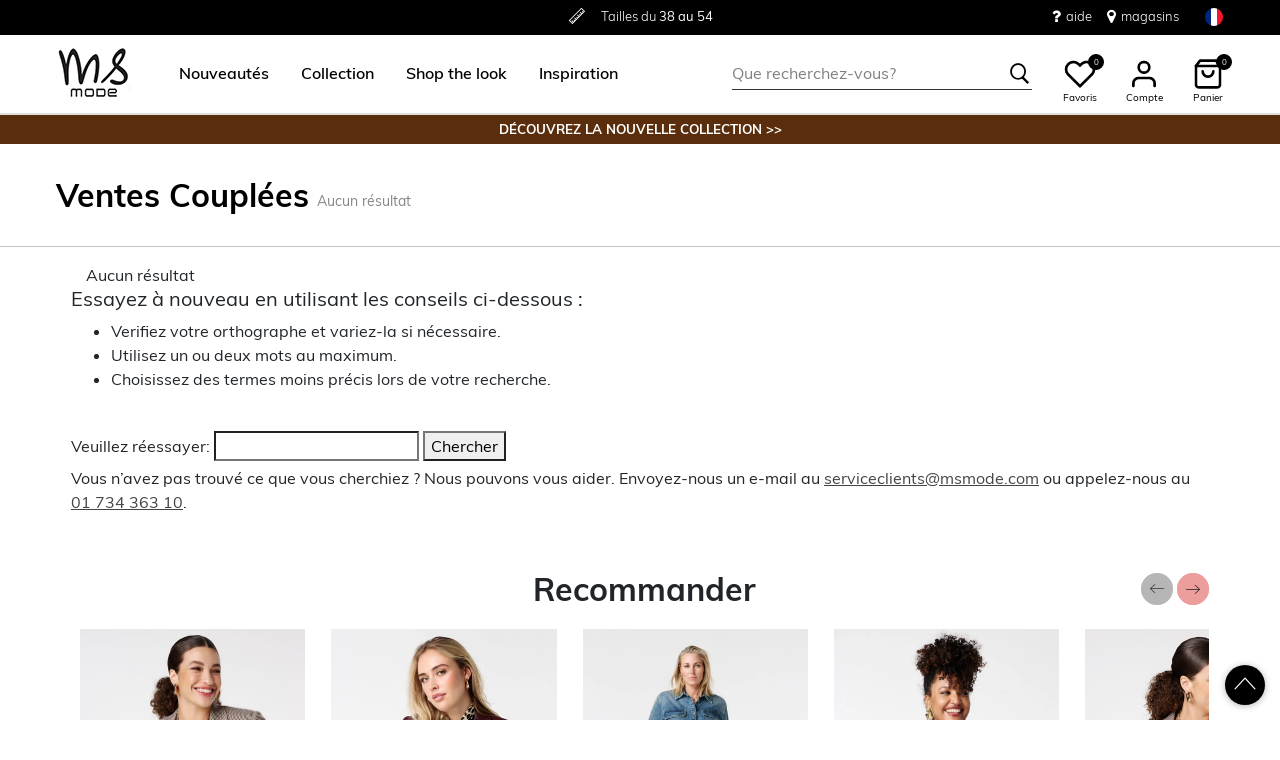

--- FILE ---
content_type: text/html;charset=UTF-8
request_url: https://www.msmode.fr/on/demandware.store/Sites-MSMode-Site/fr_FR/CQRecomm-Start
body_size: 5217
content:
<div class="recomm_1_4" itemtype="http://schema.org/SomeProducts" itemid="#product">
<div class="product-slider js-product-slider hidden-slider">
    
        <div class="product-slider__title">
            <h2>Recommander</h2>
        </div>
    

    <div class="product-slider__slider keen-slider js-keen-slider">
        
            <div class="keen-slider__slide">
                <!-- CQuotient Activity Tracking (viewReco-cquotient.js) -->
<script type="text/javascript">//<!--
/* <![CDATA[ */
(function(){
try {
	if(window.CQuotient) {
		var cq_params = {};
		cq_params.cookieId = window.CQuotient.getCQCookieId();
		cq_params.userId = window.CQuotient.getCQUserId();
		cq_params.emailId = CQuotient.getCQHashedEmail();
		cq_params.loginId = CQuotient.getCQHashedLogin();
		cq_params.accumulate = true;
		cq_params.products = [{
			id: 'A17422',
			sku: '',
			type: 'vgroup',
			alt_id: 'A17422507'
		}];
		cq_params.recommenderName = 'Noresultpage_aanbevelingen';
		cq_params.realm = "BBPV";
		cq_params.siteId = "MSMode";
		cq_params.instanceType = "prd";
		cq_params.locale = window.CQuotient.locale;
		cq_params.slotId = 'noresult-recommendations';
		cq_params.slotConfigId = 'No result recommendations';
		cq_params.slotConfigTemplate = 'slots\/recommendation\/product_1x4_recomm.isml';
		if(window.CQuotient.sendActivity)
			window.CQuotient.sendActivity( CQuotient.clientId, 'viewReco', cq_params );
		else
			window.CQuotient.activities.push( {activityType: 'viewReco', parameters: cq_params} );
	}
} catch(err) {}
})();
/* ]]> */
// -->
</script>
<script type="text/javascript">//<!--
/* <![CDATA[ (viewProduct-active_data.js) */
dw.ac._capture({id: "A17422507", type: "recommendation"});
/* ]]> */
// -->
</script>
                    

    <div class="product" data-pid="A17422507">
        
<div class="product-tile "
    data-pid="A17422507"
    data-pdp-url="/collection/blazers/blazer-a-carreaux-avec-fermeture-a-boutons-A17422507.html"
    data-tile-tracking-enabled="true"
    data-tile-index="0"
    itemscope itemtype="http://schema.org/Product"
    >
    <!-- dwMarker="product" dwContentID="null" -->

    <!-- schema.org markup properties -->
     
        <meta itemprop="name" content="Blazer &agrave; carreaux avec fermeture &agrave; boutons" />
        
        <meta itemprop="sku" content="A17422507" />
        
        <div itemprop="offers" itemscope itemtype="http://schema.org/Offer">
            
                <meta itemprop="priceCurrency" content="EUR" />
                <meta itemprop="price" content="69.99" />
            
            <meta itemprop="availability" content="http://schema.org/InStock" />
        </div>
    

    <div class="image-container " >
    
        <div class="product-labels product-labels-tile">
            
    
        
    

        </div>
    

    <a href="/collection/blazers/blazer-a-carreaux-avec-fermeture-a-boutons-A17422507.html">
        
        <img class="tile-image" itemprop="image" width="200" height="300" loading="lazy"
            src="https://www.msmode.fr/dw/image/v2/BBPV_PRD/on/demandware.static/-/Sites-msmode-master-catalog/default/dw06a6651d/A17422507_9.jpg?sw=450&amp;sh=675&amp;sm=fit&amp;sfrm=jpg"
            data-backup-front-image="https://www.msmode.fr/dw/image/v2/BBPV_PRD/on/demandware.static/-/Sites-msmode-master-catalog/default/dw06a6651d/A17422507_9.jpg?sw=450&amp;sh=675&amp;sm=fit&amp;sfrm=jpg"
            onmouseout="this.src='https://www.msmode.fr/dw/image/v2/BBPV_PRD/on/demandware.static/-/Sites-msmode-master-catalog/default/dw06a6651d/A17422507_9.jpg?sw=450&amp;sh=675&amp;sm=fit&amp;sfrm=jpg';"
            alt="Blazer &agrave; carreaux avec fermeture &agrave; boutons"
            title="Blazer &agrave; carreaux avec fermeture &agrave; boutons"
            
                onmouseover="this.src='https://www.msmode.fr/dw/image/v2/BBPV_PRD/on/demandware.static/-/Sites-msmode-master-catalog/default/dw679326d6/A17422507_1.jpg?sw=450&amp;sh=675&amp;sm=fit&amp;sfrm=png'"
            
        /> 
        
        
        
    </a>
    

    
        
        
        <button
    class="js-wishlist-button wishlist-button wishlist-button-tile cart js-ignore-tile-click"
    data-remove="/on/demandware.store/Sites-MSMode-Site/fr_FR/Wishlist-RemoveProduct"
    data-add="/on/demandware.store/Sites-MSMode-Site/fr_FR/Wishlist-AddProduct"
    data-pid="A17422507"
    aria-label="Add to wish list"
    >    
        
        <svg class="heart-new" viewBox="0 0 24 24">
            <path class="heart-empty" d="M20.84 4.61012C20.3292 4.09912 19.7228 3.69376 19.0554 3.4172C18.3879 3.14064 17.6725 2.99829 16.95 2.99829C16.2275 2.99829 15.5121 3.14064 14.8446 3.4172C14.1772 3.69376 13.5708 4.09912 13.06 4.61012L12 5.67012L10.94 4.61012C9.9083 3.57842 8.50903 2.99883 7.05 2.99883C5.59096 2.99883 4.19169 3.57842 3.16 4.61012C2.1283 5.64181 1.54871 7.04108 1.54871 8.50012C1.54871 9.95915 2.1283 11.3584 3.16 12.3901L4.22 13.4501L12 21.2301L19.78 13.4501L20.84 12.3901C21.351 11.8794 21.7563 11.2729 22.0329 10.6055C22.3095 9.93801 22.4518 9.2226 22.4518 8.50012C22.4518 7.77763 22.3095 7.06222 22.0329 6.39476C21.7563 5.7273 21.351 5.12087 20.84 4.61012V4.61012Z" stroke="black" fill="white" stroke-width="2" stroke-linecap="round" stroke-linejoin="round"/>
            <path class="heart-full" d="M20.84 4.61012C20.3292 4.09912 19.7228 3.69376 19.0554 3.4172C18.3879 3.14064 17.6725 2.99829 16.95 2.99829C16.2275 2.99829 15.5121 3.14064 14.8446 3.4172C14.1772 3.69376 13.5708 4.09912 13.06 4.61012L12 5.67012L10.94 4.61012C9.9083 3.57842 8.50903 2.99883 7.05 2.99883C5.59096 2.99883 4.19169 3.57842 3.16 4.61012C2.1283 5.64181 1.54871 7.04108 1.54871 8.50012C1.54871 9.95915 2.1283 11.3584 3.16 12.3901L4.22 13.4501L12 21.2301L19.78 13.4501L20.84 12.3901C21.351 11.8794 21.7563 11.2729 22.0329 10.6055C22.3095 9.93801 22.4518 9.2226 22.4518 8.50012C22.4518 7.77763 22.3095 7.06222 22.0329 6.39476C21.7563 5.7273 21.351 5.12087 20.84 4.61012Z" fill="#CE1111" stroke="#CE1111" stroke-width="2" stroke-linecap="round" stroke-linejoin="round"/>
        </svg>
        
</button>

    

</div>

    <div class="tile-body">
        
            
                <div class="tile-body-product-labels">
    
        
            
                <div class="sale-label">
                    <span class="online">
                        En ligne uniquement
                    </span>
                </div> 
                
                <span class="separator-bar"> | </span>
             
        
    
</div>

            
            <div class="name-container">
                <div class="pdp-link">
    
        <a class="link" href="/collection/blazers/blazer-a-carreaux-avec-fermeture-a-boutons-A17422507.html" itemprop="name">Blazer &agrave; carreaux avec fermeture &agrave; boutons</a>
        
</div>

                
            </div>
            <p class="secondary-title">
    
</p>

            
                
                
                    
    <div class="price"  itemprop="offers" itemscope itemtype="http://schema.org/Offer">
        
        
     




<span class="price-container">
    

    

    

    
    <span class="sales">
        
        
        
            <span class="value" content="69.99">
        
        
             69,99 &euro;


        
        </span>
    </span>
</span>



    </div>


                
            

                

                
            
        
    </div>

    
        







        

<input type="hidden" name="gtmProductTileData" disabled value="{&quot;ecommerce&quot;:{&quot;currency&quot;:&quot;EUR&quot;,&quot;value&quot;:69.99,&quot;items&quot;:[{&quot;item_id&quot;:&quot;A17422507&quot;,&quot;item_name&quot;:&quot;Blazer &agrave; carreaux avec fermeture &agrave; boutons&quot;,&quot;affiliation&quot;:&quot;MSMode&quot;,&quot;coupon&quot;:&quot;&quot;,&quot;discount&quot;:0,&quot;index&quot;:0,&quot;item_brand&quot;:&quot;msmode&quot;,&quot;item_list_id&quot;:&quot;ae16197e836743288e6193496a&quot;,&quot;item_list_name&quot;:&quot;Noresultpage_aanbevelingen&quot;,&quot;item_variant&quot;:&quot;&quot;,&quot;location_id&quot;:&quot;&quot;,&quot;price&quot;:69.99,&quot;quantity&quot;:1,&quot;sale_price&quot;:69.99,&quot;collection&quot;:&quot;&quot;,&quot;article_family_id&quot;:&quot;A17422&quot;,&quot;item_id_master&quot;:&quot;A17422&quot;,&quot;discount_percentage&quot;:0,&quot;item_category&quot;:&quot;Collection&quot;,&quot;item_category2&quot;:&quot;Blazers&quot;}]}}">

    
    <!-- END_dwmarker -->
</div>

    </div>


                
            </div>
        
            <div class="keen-slider__slide">
                <!-- CQuotient Activity Tracking (viewReco-cquotient.js) -->
<script type="text/javascript">//<!--
/* <![CDATA[ */
(function(){
try {
	if(window.CQuotient) {
		var cq_params = {};
		cq_params.cookieId = window.CQuotient.getCQCookieId();
		cq_params.userId = window.CQuotient.getCQUserId();
		cq_params.emailId = CQuotient.getCQHashedEmail();
		cq_params.loginId = CQuotient.getCQHashedLogin();
		cq_params.accumulate = true;
		cq_params.products = [{
			id: 'A17414',
			sku: '',
			type: 'vgroup',
			alt_id: 'A17414069'
		}];
		cq_params.recommenderName = 'Noresultpage_aanbevelingen';
		cq_params.realm = "BBPV";
		cq_params.siteId = "MSMode";
		cq_params.instanceType = "prd";
		cq_params.locale = window.CQuotient.locale;
		cq_params.slotId = 'noresult-recommendations';
		cq_params.slotConfigId = 'No result recommendations';
		cq_params.slotConfigTemplate = 'slots\/recommendation\/product_1x4_recomm.isml';
		if(window.CQuotient.sendActivity)
			window.CQuotient.sendActivity( CQuotient.clientId, 'viewReco', cq_params );
		else
			window.CQuotient.activities.push( {activityType: 'viewReco', parameters: cq_params} );
	}
} catch(err) {}
})();
/* ]]> */
// -->
</script>
<script type="text/javascript">//<!--
/* <![CDATA[ (viewProduct-active_data.js) */
dw.ac._capture({id: "A17414069", type: "recommendation"});
/* ]]> */
// -->
</script>
                    

    <div class="product" data-pid="A17414069">
        
<div class="product-tile "
    data-pid="A17414069"
    data-pdp-url="/collection/blazers/veste-blazer-a-un-bouton-A17414069.html"
    data-tile-tracking-enabled="true"
    data-tile-index="1"
    itemscope itemtype="http://schema.org/Product"
    >
    <!-- dwMarker="product" dwContentID="null" -->

    <!-- schema.org markup properties -->
     
        <meta itemprop="name" content="Veste blazer &agrave; un bouton" />
        
        <meta itemprop="sku" content="A17414069" />
        
        <div itemprop="offers" itemscope itemtype="http://schema.org/Offer">
            
                <meta itemprop="priceCurrency" content="EUR" />
                <meta itemprop="price" content="59.99" />
            
            <meta itemprop="availability" content="http://schema.org/InStock" />
        </div>
    

    <div class="image-container " >
    
        <div class="product-labels product-labels-tile">
            
    

        </div>
    

    <a href="/collection/blazers/veste-blazer-a-un-bouton-A17414069.html">
        
        <img class="tile-image" itemprop="image" width="200" height="300" loading="lazy"
            src="https://www.msmode.fr/dw/image/v2/BBPV_PRD/on/demandware.static/-/Sites-msmode-master-catalog/default/dw620b42d9/A17414069_9.jpg?sw=450&amp;sh=675&amp;sm=fit&amp;sfrm=jpg"
            data-backup-front-image="https://www.msmode.fr/dw/image/v2/BBPV_PRD/on/demandware.static/-/Sites-msmode-master-catalog/default/dw620b42d9/A17414069_9.jpg?sw=450&amp;sh=675&amp;sm=fit&amp;sfrm=jpg"
            onmouseout="this.src='https://www.msmode.fr/dw/image/v2/BBPV_PRD/on/demandware.static/-/Sites-msmode-master-catalog/default/dw620b42d9/A17414069_9.jpg?sw=450&amp;sh=675&amp;sm=fit&amp;sfrm=jpg';"
            alt="Veste blazer &agrave; un bouton"
            title="Veste blazer &agrave; un bouton"
            
                onmouseover="this.src='https://www.msmode.fr/dw/image/v2/BBPV_PRD/on/demandware.static/-/Sites-msmode-master-catalog/default/dw25e893b0/A17414069_1.jpg?sw=450&amp;sh=675&amp;sm=fit&amp;sfrm=png'"
            
        /> 
        
        
        
    </a>
    

    
        
        
        <button
    class="js-wishlist-button wishlist-button wishlist-button-tile cart js-ignore-tile-click"
    data-remove="/on/demandware.store/Sites-MSMode-Site/fr_FR/Wishlist-RemoveProduct"
    data-add="/on/demandware.store/Sites-MSMode-Site/fr_FR/Wishlist-AddProduct"
    data-pid="A17414069"
    aria-label="Add to wish list"
    >    
        
        <svg class="heart-new" viewBox="0 0 24 24">
            <path class="heart-empty" d="M20.84 4.61012C20.3292 4.09912 19.7228 3.69376 19.0554 3.4172C18.3879 3.14064 17.6725 2.99829 16.95 2.99829C16.2275 2.99829 15.5121 3.14064 14.8446 3.4172C14.1772 3.69376 13.5708 4.09912 13.06 4.61012L12 5.67012L10.94 4.61012C9.9083 3.57842 8.50903 2.99883 7.05 2.99883C5.59096 2.99883 4.19169 3.57842 3.16 4.61012C2.1283 5.64181 1.54871 7.04108 1.54871 8.50012C1.54871 9.95915 2.1283 11.3584 3.16 12.3901L4.22 13.4501L12 21.2301L19.78 13.4501L20.84 12.3901C21.351 11.8794 21.7563 11.2729 22.0329 10.6055C22.3095 9.93801 22.4518 9.2226 22.4518 8.50012C22.4518 7.77763 22.3095 7.06222 22.0329 6.39476C21.7563 5.7273 21.351 5.12087 20.84 4.61012V4.61012Z" stroke="black" fill="white" stroke-width="2" stroke-linecap="round" stroke-linejoin="round"/>
            <path class="heart-full" d="M20.84 4.61012C20.3292 4.09912 19.7228 3.69376 19.0554 3.4172C18.3879 3.14064 17.6725 2.99829 16.95 2.99829C16.2275 2.99829 15.5121 3.14064 14.8446 3.4172C14.1772 3.69376 13.5708 4.09912 13.06 4.61012L12 5.67012L10.94 4.61012C9.9083 3.57842 8.50903 2.99883 7.05 2.99883C5.59096 2.99883 4.19169 3.57842 3.16 4.61012C2.1283 5.64181 1.54871 7.04108 1.54871 8.50012C1.54871 9.95915 2.1283 11.3584 3.16 12.3901L4.22 13.4501L12 21.2301L19.78 13.4501L20.84 12.3901C21.351 11.8794 21.7563 11.2729 22.0329 10.6055C22.3095 9.93801 22.4518 9.2226 22.4518 8.50012C22.4518 7.77763 22.3095 7.06222 22.0329 6.39476C21.7563 5.7273 21.351 5.12087 20.84 4.61012Z" fill="#CE1111" stroke="#CE1111" stroke-width="2" stroke-linecap="round" stroke-linejoin="round"/>
        </svg>
        
</button>

    

</div>

    <div class="tile-body">
        
            
                <div class="tile-body-product-labels">
    
        
    
</div>

            
            <div class="name-container">
                <div class="pdp-link">
    
        <a class="link" href="/collection/blazers/veste-blazer-a-un-bouton-A17414069.html" itemprop="name">Veste blazer &agrave; un bouton</a>
        
</div>

                
            </div>
            <p class="secondary-title">
    
</p>

            
                
                
                    
    <div class="price"  itemprop="offers" itemscope itemtype="http://schema.org/Offer">
        
        
     




<span class="price-container">
    

    

    

    
    <span class="sales">
        
        
        
            <span class="value" content="59.99">
        
        
             59,99 &euro;


        
        </span>
    </span>
</span>



    </div>


                
            

                

                
            
        
    </div>

    
        







        

<input type="hidden" name="gtmProductTileData" disabled value="{&quot;ecommerce&quot;:{&quot;currency&quot;:&quot;EUR&quot;,&quot;value&quot;:59.99,&quot;items&quot;:[{&quot;item_id&quot;:&quot;A17414069&quot;,&quot;item_name&quot;:&quot;Veste blazer &agrave; un bouton&quot;,&quot;affiliation&quot;:&quot;MSMode&quot;,&quot;coupon&quot;:&quot;&quot;,&quot;discount&quot;:0,&quot;index&quot;:0,&quot;item_brand&quot;:&quot;msmode&quot;,&quot;item_list_id&quot;:&quot;ae16197e836743288e6193496a&quot;,&quot;item_list_name&quot;:&quot;Noresultpage_aanbevelingen&quot;,&quot;item_variant&quot;:&quot;&quot;,&quot;location_id&quot;:&quot;&quot;,&quot;price&quot;:59.99,&quot;quantity&quot;:1,&quot;sale_price&quot;:59.99,&quot;collection&quot;:&quot;&quot;,&quot;article_family_id&quot;:&quot;A17414&quot;,&quot;item_id_master&quot;:&quot;A17414&quot;,&quot;discount_percentage&quot;:0,&quot;item_category&quot;:&quot;Collection&quot;,&quot;item_category2&quot;:&quot;Blazers&quot;}]}}">

    
    <!-- END_dwmarker -->
</div>

    </div>


                
            </div>
        
            <div class="keen-slider__slide">
                <!-- CQuotient Activity Tracking (viewReco-cquotient.js) -->
<script type="text/javascript">//<!--
/* <![CDATA[ */
(function(){
try {
	if(window.CQuotient) {
		var cq_params = {};
		cq_params.cookieId = window.CQuotient.getCQCookieId();
		cq_params.userId = window.CQuotient.getCQUserId();
		cq_params.emailId = CQuotient.getCQHashedEmail();
		cq_params.loginId = CQuotient.getCQHashedLogin();
		cq_params.accumulate = true;
		cq_params.products = [{
			id: 'M17238',
			sku: '',
			type: 'vgroup',
			alt_id: 'M17238007'
		}];
		cq_params.recommenderName = 'Noresultpage_aanbevelingen';
		cq_params.realm = "BBPV";
		cq_params.siteId = "MSMode";
		cq_params.instanceType = "prd";
		cq_params.locale = window.CQuotient.locale;
		cq_params.slotId = 'noresult-recommendations';
		cq_params.slotConfigId = 'No result recommendations';
		cq_params.slotConfigTemplate = 'slots\/recommendation\/product_1x4_recomm.isml';
		if(window.CQuotient.sendActivity)
			window.CQuotient.sendActivity( CQuotient.clientId, 'viewReco', cq_params );
		else
			window.CQuotient.activities.push( {activityType: 'viewReco', parameters: cq_params} );
	}
} catch(err) {}
})();
/* ]]> */
// -->
</script>
<script type="text/javascript">//<!--
/* <![CDATA[ (viewProduct-active_data.js) */
dw.ac._capture({id: "M17238007", type: "recommendation"});
/* ]]> */
// -->
</script>
                    

    <div class="product" data-pid="M17238007">
        
<div class="product-tile "
    data-pid="M17238007"
    data-pdp-url="/collection/jeans/jeans-delaves-a-bords-M17238007.html"
    data-tile-tracking-enabled="true"
    data-tile-index="2"
    itemscope itemtype="http://schema.org/Product"
    >
    <!-- dwMarker="product" dwContentID="null" -->

    <!-- schema.org markup properties -->
     
        <meta itemprop="name" content="Jeans d&eacute;lav&eacute;s &agrave; bords" />
        
        <meta itemprop="sku" content="M17238007" />
        
        <div itemprop="offers" itemscope itemtype="http://schema.org/Offer">
            
                <meta itemprop="priceCurrency" content="EUR" />
                <meta itemprop="price" content="49.99" />
            
            <meta itemprop="availability" content="http://schema.org/InStock" />
        </div>
    

    <div class="image-container " >
    
        <div class="product-labels product-labels-tile">
            
    

        </div>
    

    <a href="/collection/jeans/jeans-delaves-a-bords-M17238007.html">
        
        <img class="tile-image" itemprop="image" width="200" height="300" loading="lazy"
            src="https://www.msmode.fr/dw/image/v2/BBPV_PRD/on/demandware.static/-/Sites-msmode-master-catalog/default/dw47e614ac/M17238007_9.jpg?sw=450&amp;sh=675&amp;sm=fit&amp;sfrm=jpg"
            data-backup-front-image="https://www.msmode.fr/dw/image/v2/BBPV_PRD/on/demandware.static/-/Sites-msmode-master-catalog/default/dw47e614ac/M17238007_9.jpg?sw=450&amp;sh=675&amp;sm=fit&amp;sfrm=jpg"
            onmouseout="this.src='https://www.msmode.fr/dw/image/v2/BBPV_PRD/on/demandware.static/-/Sites-msmode-master-catalog/default/dw47e614ac/M17238007_9.jpg?sw=450&amp;sh=675&amp;sm=fit&amp;sfrm=jpg';"
            alt="Jeans d&eacute;lav&eacute;s &agrave; bords"
            title="Jeans d&eacute;lav&eacute;s &agrave; bords"
            
                onmouseover="this.src='https://www.msmode.fr/dw/image/v2/BBPV_PRD/on/demandware.static/-/Sites-msmode-master-catalog/default/dw9b3e515a/M17238007_1.jpg?sw=450&amp;sh=675&amp;sm=fit&amp;sfrm=png'"
            
        /> 
        
        
        
    </a>
    

    
        
        
        <button
    class="js-wishlist-button wishlist-button wishlist-button-tile cart js-ignore-tile-click"
    data-remove="/on/demandware.store/Sites-MSMode-Site/fr_FR/Wishlist-RemoveProduct"
    data-add="/on/demandware.store/Sites-MSMode-Site/fr_FR/Wishlist-AddProduct"
    data-pid="M17238007"
    aria-label="Add to wish list"
    >    
        
        <svg class="heart-new" viewBox="0 0 24 24">
            <path class="heart-empty" d="M20.84 4.61012C20.3292 4.09912 19.7228 3.69376 19.0554 3.4172C18.3879 3.14064 17.6725 2.99829 16.95 2.99829C16.2275 2.99829 15.5121 3.14064 14.8446 3.4172C14.1772 3.69376 13.5708 4.09912 13.06 4.61012L12 5.67012L10.94 4.61012C9.9083 3.57842 8.50903 2.99883 7.05 2.99883C5.59096 2.99883 4.19169 3.57842 3.16 4.61012C2.1283 5.64181 1.54871 7.04108 1.54871 8.50012C1.54871 9.95915 2.1283 11.3584 3.16 12.3901L4.22 13.4501L12 21.2301L19.78 13.4501L20.84 12.3901C21.351 11.8794 21.7563 11.2729 22.0329 10.6055C22.3095 9.93801 22.4518 9.2226 22.4518 8.50012C22.4518 7.77763 22.3095 7.06222 22.0329 6.39476C21.7563 5.7273 21.351 5.12087 20.84 4.61012V4.61012Z" stroke="black" fill="white" stroke-width="2" stroke-linecap="round" stroke-linejoin="round"/>
            <path class="heart-full" d="M20.84 4.61012C20.3292 4.09912 19.7228 3.69376 19.0554 3.4172C18.3879 3.14064 17.6725 2.99829 16.95 2.99829C16.2275 2.99829 15.5121 3.14064 14.8446 3.4172C14.1772 3.69376 13.5708 4.09912 13.06 4.61012L12 5.67012L10.94 4.61012C9.9083 3.57842 8.50903 2.99883 7.05 2.99883C5.59096 2.99883 4.19169 3.57842 3.16 4.61012C2.1283 5.64181 1.54871 7.04108 1.54871 8.50012C1.54871 9.95915 2.1283 11.3584 3.16 12.3901L4.22 13.4501L12 21.2301L19.78 13.4501L20.84 12.3901C21.351 11.8794 21.7563 11.2729 22.0329 10.6055C22.3095 9.93801 22.4518 9.2226 22.4518 8.50012C22.4518 7.77763 22.3095 7.06222 22.0329 6.39476C21.7563 5.7273 21.351 5.12087 20.84 4.61012Z" fill="#CE1111" stroke="#CE1111" stroke-width="2" stroke-linecap="round" stroke-linejoin="round"/>
        </svg>
        
</button>

    

</div>

    <div class="tile-body">
        
            
                <div class="tile-body-product-labels">
    
        
    
</div>

            
            <div class="name-container">
                <div class="pdp-link">
    
        <a class="link" href="/collection/jeans/jeans-delaves-a-bords-M17238007.html" itemprop="name">Jeans d&eacute;lav&eacute;s &agrave; bords</a>
        
</div>

                
            </div>
            <p class="secondary-title">
    
</p>

            
                
                
                    
    <div class="price"  itemprop="offers" itemscope itemtype="http://schema.org/Offer">
        
        
     




<span class="price-container">
    

    

    

    
    <span class="sales">
        
        
        
            <span class="value" content="49.99">
        
        
             49,99 &euro;


        
        </span>
    </span>
</span>



    </div>


                
            

                

                
            
        
    </div>

    
        







        

<input type="hidden" name="gtmProductTileData" disabled value="{&quot;ecommerce&quot;:{&quot;currency&quot;:&quot;EUR&quot;,&quot;value&quot;:49.99,&quot;items&quot;:[{&quot;item_id&quot;:&quot;M17238007&quot;,&quot;item_name&quot;:&quot;Jeans d&eacute;lav&eacute;s &agrave; bords&quot;,&quot;affiliation&quot;:&quot;MSMode&quot;,&quot;coupon&quot;:&quot;&quot;,&quot;discount&quot;:0,&quot;index&quot;:0,&quot;item_brand&quot;:&quot;msmode&quot;,&quot;item_list_id&quot;:&quot;ae16197e836743288e6193496a&quot;,&quot;item_list_name&quot;:&quot;Noresultpage_aanbevelingen&quot;,&quot;item_variant&quot;:&quot;&quot;,&quot;location_id&quot;:&quot;&quot;,&quot;price&quot;:49.99,&quot;quantity&quot;:1,&quot;sale_price&quot;:49.99,&quot;collection&quot;:&quot;&quot;,&quot;article_family_id&quot;:&quot;M17238&quot;,&quot;item_id_master&quot;:&quot;M17238&quot;,&quot;discount_percentage&quot;:0,&quot;item_category&quot;:&quot;Collection&quot;,&quot;item_category2&quot;:&quot;Jeans&quot;}]}}">

    
    <!-- END_dwmarker -->
</div>

    </div>


                
            </div>
        
            <div class="keen-slider__slide">
                <!-- CQuotient Activity Tracking (viewReco-cquotient.js) -->
<script type="text/javascript">//<!--
/* <![CDATA[ */
(function(){
try {
	if(window.CQuotient) {
		var cq_params = {};
		cq_params.cookieId = window.CQuotient.getCQCookieId();
		cq_params.userId = window.CQuotient.getCQUserId();
		cq_params.emailId = CQuotient.getCQHashedEmail();
		cq_params.loginId = CQuotient.getCQHashedLogin();
		cq_params.accumulate = true;
		cq_params.products = [{
			id: 'A17358',
			sku: '',
			type: 'vgroup',
			alt_id: 'A17358059'
		}];
		cq_params.recommenderName = 'Noresultpage_aanbevelingen';
		cq_params.realm = "BBPV";
		cq_params.siteId = "MSMode";
		cq_params.instanceType = "prd";
		cq_params.locale = window.CQuotient.locale;
		cq_params.slotId = 'noresult-recommendations';
		cq_params.slotConfigId = 'No result recommendations';
		cq_params.slotConfigTemplate = 'slots\/recommendation\/product_1x4_recomm.isml';
		if(window.CQuotient.sendActivity)
			window.CQuotient.sendActivity( CQuotient.clientId, 'viewReco', cq_params );
		else
			window.CQuotient.activities.push( {activityType: 'viewReco', parameters: cq_params} );
	}
} catch(err) {}
})();
/* ]]> */
// -->
</script>
<script type="text/javascript">//<!--
/* <![CDATA[ (viewProduct-active_data.js) */
dw.ac._capture({id: "A17358059", type: "recommendation"});
/* ]]> */
// -->
</script>
                    

    <div class="product" data-pid="A17358059">
        
<div class="product-tile "
    data-pid="A17358059"
    data-pdp-url="/collection/blazers/blazer-a-manches-bouffantes-courtes-A17358059.html"
    data-tile-tracking-enabled="true"
    data-tile-index="3"
    itemscope itemtype="http://schema.org/Product"
    >
    <!-- dwMarker="product" dwContentID="null" -->

    <!-- schema.org markup properties -->
     
        <meta itemprop="name" content="Blazer &agrave; manches bouffantes courtes" />
        
        <meta itemprop="sku" content="A17358059" />
        
        <div itemprop="offers" itemscope itemtype="http://schema.org/Offer">
            
                <meta itemprop="priceCurrency" content="EUR" />
                <meta itemprop="price" content="59.99" />
            
            <meta itemprop="availability" content="http://schema.org/InStock" />
        </div>
    

    <div class="image-container " >
    
        <div class="product-labels product-labels-tile">
            
    

        </div>
    

    <a href="/collection/blazers/blazer-a-manches-bouffantes-courtes-A17358059.html">
        
        <img class="tile-image" itemprop="image" width="200" height="300" loading="lazy"
            src="https://www.msmode.fr/dw/image/v2/BBPV_PRD/on/demandware.static/-/Sites-msmode-master-catalog/default/dw9844920a/A17358059_9.jpg?sw=450&amp;sh=675&amp;sm=fit&amp;sfrm=jpg"
            data-backup-front-image="https://www.msmode.fr/dw/image/v2/BBPV_PRD/on/demandware.static/-/Sites-msmode-master-catalog/default/dw9844920a/A17358059_9.jpg?sw=450&amp;sh=675&amp;sm=fit&amp;sfrm=jpg"
            onmouseout="this.src='https://www.msmode.fr/dw/image/v2/BBPV_PRD/on/demandware.static/-/Sites-msmode-master-catalog/default/dw9844920a/A17358059_9.jpg?sw=450&amp;sh=675&amp;sm=fit&amp;sfrm=jpg';"
            alt="Blazer &agrave; manches bouffantes courtes"
            title="Blazer &agrave; manches bouffantes courtes"
            
                onmouseover="this.src='https://www.msmode.fr/dw/image/v2/BBPV_PRD/on/demandware.static/-/Sites-msmode-master-catalog/default/dw76682375/A17358059_1.jpg?sw=450&amp;sh=675&amp;sm=fit&amp;sfrm=png'"
            
        /> 
        
        
        
    </a>
    

    
        
        
        <button
    class="js-wishlist-button wishlist-button wishlist-button-tile cart js-ignore-tile-click"
    data-remove="/on/demandware.store/Sites-MSMode-Site/fr_FR/Wishlist-RemoveProduct"
    data-add="/on/demandware.store/Sites-MSMode-Site/fr_FR/Wishlist-AddProduct"
    data-pid="A17358059"
    aria-label="Add to wish list"
    >    
        
        <svg class="heart-new" viewBox="0 0 24 24">
            <path class="heart-empty" d="M20.84 4.61012C20.3292 4.09912 19.7228 3.69376 19.0554 3.4172C18.3879 3.14064 17.6725 2.99829 16.95 2.99829C16.2275 2.99829 15.5121 3.14064 14.8446 3.4172C14.1772 3.69376 13.5708 4.09912 13.06 4.61012L12 5.67012L10.94 4.61012C9.9083 3.57842 8.50903 2.99883 7.05 2.99883C5.59096 2.99883 4.19169 3.57842 3.16 4.61012C2.1283 5.64181 1.54871 7.04108 1.54871 8.50012C1.54871 9.95915 2.1283 11.3584 3.16 12.3901L4.22 13.4501L12 21.2301L19.78 13.4501L20.84 12.3901C21.351 11.8794 21.7563 11.2729 22.0329 10.6055C22.3095 9.93801 22.4518 9.2226 22.4518 8.50012C22.4518 7.77763 22.3095 7.06222 22.0329 6.39476C21.7563 5.7273 21.351 5.12087 20.84 4.61012V4.61012Z" stroke="black" fill="white" stroke-width="2" stroke-linecap="round" stroke-linejoin="round"/>
            <path class="heart-full" d="M20.84 4.61012C20.3292 4.09912 19.7228 3.69376 19.0554 3.4172C18.3879 3.14064 17.6725 2.99829 16.95 2.99829C16.2275 2.99829 15.5121 3.14064 14.8446 3.4172C14.1772 3.69376 13.5708 4.09912 13.06 4.61012L12 5.67012L10.94 4.61012C9.9083 3.57842 8.50903 2.99883 7.05 2.99883C5.59096 2.99883 4.19169 3.57842 3.16 4.61012C2.1283 5.64181 1.54871 7.04108 1.54871 8.50012C1.54871 9.95915 2.1283 11.3584 3.16 12.3901L4.22 13.4501L12 21.2301L19.78 13.4501L20.84 12.3901C21.351 11.8794 21.7563 11.2729 22.0329 10.6055C22.3095 9.93801 22.4518 9.2226 22.4518 8.50012C22.4518 7.77763 22.3095 7.06222 22.0329 6.39476C21.7563 5.7273 21.351 5.12087 20.84 4.61012Z" fill="#CE1111" stroke="#CE1111" stroke-width="2" stroke-linecap="round" stroke-linejoin="round"/>
        </svg>
        
</button>

    

</div>

    <div class="tile-body">
        
            
                <div class="tile-body-product-labels">
    
        
    
</div>

            
            <div class="name-container">
                <div class="pdp-link">
    
        <a class="link" href="/collection/blazers/blazer-a-manches-bouffantes-courtes-A17358059.html" itemprop="name">Blazer &agrave; manches bouffantes courtes</a>
        
</div>

                
            </div>
            <p class="secondary-title">
    
</p>

            
                
                
                    
    <div class="price"  itemprop="offers" itemscope itemtype="http://schema.org/Offer">
        
        
     




<span class="price-container">
    

    

    

    
    <span class="sales">
        
        
        
            <span class="value" content="59.99">
        
        
             59,99 &euro;


        
        </span>
    </span>
</span>



    </div>


                
            

                

                
            
        
    </div>

    
        







        

<input type="hidden" name="gtmProductTileData" disabled value="{&quot;ecommerce&quot;:{&quot;currency&quot;:&quot;EUR&quot;,&quot;value&quot;:59.99,&quot;items&quot;:[{&quot;item_id&quot;:&quot;A17358059&quot;,&quot;item_name&quot;:&quot;Blazer &agrave; manches bouffantes courtes&quot;,&quot;affiliation&quot;:&quot;MSMode&quot;,&quot;coupon&quot;:&quot;&quot;,&quot;discount&quot;:0,&quot;index&quot;:0,&quot;item_brand&quot;:&quot;msmode&quot;,&quot;item_list_id&quot;:&quot;ae16197e836743288e6193496a&quot;,&quot;item_list_name&quot;:&quot;Noresultpage_aanbevelingen&quot;,&quot;item_variant&quot;:&quot;&quot;,&quot;location_id&quot;:&quot;&quot;,&quot;price&quot;:59.99,&quot;quantity&quot;:1,&quot;sale_price&quot;:59.99,&quot;collection&quot;:&quot;&quot;,&quot;article_family_id&quot;:&quot;A17358&quot;,&quot;item_id_master&quot;:&quot;A17358&quot;,&quot;discount_percentage&quot;:0,&quot;item_category&quot;:&quot;Collection&quot;,&quot;item_category2&quot;:&quot;Blazers&quot;}]}}">

    
    <!-- END_dwmarker -->
</div>

    </div>


                
            </div>
        
            <div class="keen-slider__slide">
                <!-- CQuotient Activity Tracking (viewReco-cquotient.js) -->
<script type="text/javascript">//<!--
/* <![CDATA[ */
(function(){
try {
	if(window.CQuotient) {
		var cq_params = {};
		cq_params.cookieId = window.CQuotient.getCQCookieId();
		cq_params.userId = window.CQuotient.getCQUserId();
		cq_params.emailId = CQuotient.getCQHashedEmail();
		cq_params.loginId = CQuotient.getCQHashedLogin();
		cq_params.accumulate = true;
		cq_params.products = [{
			id: 'A17419',
			sku: '',
			type: 'vgroup',
			alt_id: 'A17419507'
		}];
		cq_params.recommenderName = 'Noresultpage_aanbevelingen';
		cq_params.realm = "BBPV";
		cq_params.siteId = "MSMode";
		cq_params.instanceType = "prd";
		cq_params.locale = window.CQuotient.locale;
		cq_params.slotId = 'noresult-recommendations';
		cq_params.slotConfigId = 'No result recommendations';
		cq_params.slotConfigTemplate = 'slots\/recommendation\/product_1x4_recomm.isml';
		if(window.CQuotient.sendActivity)
			window.CQuotient.sendActivity( CQuotient.clientId, 'viewReco', cq_params );
		else
			window.CQuotient.activities.push( {activityType: 'viewReco', parameters: cq_params} );
	}
} catch(err) {}
})();
/* ]]> */
// -->
</script>
<script type="text/javascript">//<!--
/* <![CDATA[ (viewProduct-active_data.js) */
dw.ac._capture({id: "A17419507", type: "recommendation"});
/* ]]> */
// -->
</script>
                    

    <div class="product" data-pid="A17419507">
        
<div class="product-tile "
    data-pid="A17419507"
    data-pdp-url="/collection/blazers/blazer-a-carreaux-avec-manches-bouffantes-A17419507.html"
    data-tile-tracking-enabled="true"
    data-tile-index="4"
    itemscope itemtype="http://schema.org/Product"
    >
    <!-- dwMarker="product" dwContentID="null" -->

    <!-- schema.org markup properties -->
     
        <meta itemprop="name" content="Blazer &agrave; carreaux avec manches bouffantes" />
        
        <meta itemprop="sku" content="A17419507" />
        
        <div itemprop="offers" itemscope itemtype="http://schema.org/Offer">
            
                <meta itemprop="priceCurrency" content="EUR" />
                <meta itemprop="price" content="69.99" />
            
            <meta itemprop="availability" content="http://schema.org/InStock" />
        </div>
    

    <div class="image-container " >
    
        <div class="product-labels product-labels-tile">
            
    

        </div>
    

    <a href="/collection/blazers/blazer-a-carreaux-avec-manches-bouffantes-A17419507.html">
        
        <img class="tile-image" itemprop="image" width="200" height="300" loading="lazy"
            src="https://www.msmode.fr/dw/image/v2/BBPV_PRD/on/demandware.static/-/Sites-msmode-master-catalog/default/dw373aa9f9/A17419507_9.jpg?sw=450&amp;sh=675&amp;sm=fit&amp;sfrm=jpg"
            data-backup-front-image="https://www.msmode.fr/dw/image/v2/BBPV_PRD/on/demandware.static/-/Sites-msmode-master-catalog/default/dw373aa9f9/A17419507_9.jpg?sw=450&amp;sh=675&amp;sm=fit&amp;sfrm=jpg"
            onmouseout="this.src='https://www.msmode.fr/dw/image/v2/BBPV_PRD/on/demandware.static/-/Sites-msmode-master-catalog/default/dw373aa9f9/A17419507_9.jpg?sw=450&amp;sh=675&amp;sm=fit&amp;sfrm=jpg';"
            alt="Blazer &agrave; carreaux avec manches bouffantes"
            title="Blazer &agrave; carreaux avec manches bouffantes"
            
                onmouseover="this.src='https://www.msmode.fr/dw/image/v2/BBPV_PRD/on/demandware.static/-/Sites-msmode-master-catalog/default/dw9d34402d/A17419507_1.jpg?sw=450&amp;sh=675&amp;sm=fit&amp;sfrm=png'"
            
        /> 
        
        
        
    </a>
    

    
        
        
        <button
    class="js-wishlist-button wishlist-button wishlist-button-tile cart js-ignore-tile-click"
    data-remove="/on/demandware.store/Sites-MSMode-Site/fr_FR/Wishlist-RemoveProduct"
    data-add="/on/demandware.store/Sites-MSMode-Site/fr_FR/Wishlist-AddProduct"
    data-pid="A17419507"
    aria-label="Add to wish list"
    >    
        
        <svg class="heart-new" viewBox="0 0 24 24">
            <path class="heart-empty" d="M20.84 4.61012C20.3292 4.09912 19.7228 3.69376 19.0554 3.4172C18.3879 3.14064 17.6725 2.99829 16.95 2.99829C16.2275 2.99829 15.5121 3.14064 14.8446 3.4172C14.1772 3.69376 13.5708 4.09912 13.06 4.61012L12 5.67012L10.94 4.61012C9.9083 3.57842 8.50903 2.99883 7.05 2.99883C5.59096 2.99883 4.19169 3.57842 3.16 4.61012C2.1283 5.64181 1.54871 7.04108 1.54871 8.50012C1.54871 9.95915 2.1283 11.3584 3.16 12.3901L4.22 13.4501L12 21.2301L19.78 13.4501L20.84 12.3901C21.351 11.8794 21.7563 11.2729 22.0329 10.6055C22.3095 9.93801 22.4518 9.2226 22.4518 8.50012C22.4518 7.77763 22.3095 7.06222 22.0329 6.39476C21.7563 5.7273 21.351 5.12087 20.84 4.61012V4.61012Z" stroke="black" fill="white" stroke-width="2" stroke-linecap="round" stroke-linejoin="round"/>
            <path class="heart-full" d="M20.84 4.61012C20.3292 4.09912 19.7228 3.69376 19.0554 3.4172C18.3879 3.14064 17.6725 2.99829 16.95 2.99829C16.2275 2.99829 15.5121 3.14064 14.8446 3.4172C14.1772 3.69376 13.5708 4.09912 13.06 4.61012L12 5.67012L10.94 4.61012C9.9083 3.57842 8.50903 2.99883 7.05 2.99883C5.59096 2.99883 4.19169 3.57842 3.16 4.61012C2.1283 5.64181 1.54871 7.04108 1.54871 8.50012C1.54871 9.95915 2.1283 11.3584 3.16 12.3901L4.22 13.4501L12 21.2301L19.78 13.4501L20.84 12.3901C21.351 11.8794 21.7563 11.2729 22.0329 10.6055C22.3095 9.93801 22.4518 9.2226 22.4518 8.50012C22.4518 7.77763 22.3095 7.06222 22.0329 6.39476C21.7563 5.7273 21.351 5.12087 20.84 4.61012Z" fill="#CE1111" stroke="#CE1111" stroke-width="2" stroke-linecap="round" stroke-linejoin="round"/>
        </svg>
        
</button>

    

</div>

    <div class="tile-body">
        
            
                <div class="tile-body-product-labels">
    
        
    
</div>

            
            <div class="name-container">
                <div class="pdp-link">
    
        <a class="link" href="/collection/blazers/blazer-a-carreaux-avec-manches-bouffantes-A17419507.html" itemprop="name">Blazer &agrave; carreaux avec manches bouffantes</a>
        
</div>

                
            </div>
            <p class="secondary-title">
    
</p>

            
                
                
                    
    <div class="price"  itemprop="offers" itemscope itemtype="http://schema.org/Offer">
        
        
     




<span class="price-container">
    

    

    

    
    <span class="sales">
        
        
        
            <span class="value" content="69.99">
        
        
             69,99 &euro;


        
        </span>
    </span>
</span>



    </div>


                
            

                

                
            
        
    </div>

    
        







        

<input type="hidden" name="gtmProductTileData" disabled value="{&quot;ecommerce&quot;:{&quot;currency&quot;:&quot;EUR&quot;,&quot;value&quot;:69.99,&quot;items&quot;:[{&quot;item_id&quot;:&quot;A17419507&quot;,&quot;item_name&quot;:&quot;Blazer &agrave; carreaux avec manches bouffantes&quot;,&quot;affiliation&quot;:&quot;MSMode&quot;,&quot;coupon&quot;:&quot;&quot;,&quot;discount&quot;:0,&quot;index&quot;:0,&quot;item_brand&quot;:&quot;msmode&quot;,&quot;item_list_id&quot;:&quot;ae16197e836743288e6193496a&quot;,&quot;item_list_name&quot;:&quot;Noresultpage_aanbevelingen&quot;,&quot;item_variant&quot;:&quot;&quot;,&quot;location_id&quot;:&quot;&quot;,&quot;price&quot;:69.99,&quot;quantity&quot;:1,&quot;sale_price&quot;:69.99,&quot;collection&quot;:&quot;&quot;,&quot;article_family_id&quot;:&quot;A17419&quot;,&quot;item_id_master&quot;:&quot;A17419&quot;,&quot;discount_percentage&quot;:0,&quot;item_category&quot;:&quot;Collection&quot;,&quot;item_category2&quot;:&quot;Blazers&quot;}]}}">

    
    <!-- END_dwmarker -->
</div>

    </div>


                
            </div>
        
            <div class="keen-slider__slide">
                <!-- CQuotient Activity Tracking (viewReco-cquotient.js) -->
<script type="text/javascript">//<!--
/* <![CDATA[ */
(function(){
try {
	if(window.CQuotient) {
		var cq_params = {};
		cq_params.cookieId = window.CQuotient.getCQCookieId();
		cq_params.userId = window.CQuotient.getCQUserId();
		cq_params.emailId = CQuotient.getCQHashedEmail();
		cq_params.loginId = CQuotient.getCQHashedLogin();
		cq_params.accumulate = true;
		cq_params.products = [{
			id: 'M11700',
			sku: '',
			type: 'vgroup',
			alt_id: 'M11700012'
		}];
		cq_params.recommenderName = 'Noresultpage_aanbevelingen';
		cq_params.realm = "BBPV";
		cq_params.siteId = "MSMode";
		cq_params.instanceType = "prd";
		cq_params.locale = window.CQuotient.locale;
		cq_params.slotId = 'noresult-recommendations';
		cq_params.slotConfigId = 'No result recommendations';
		cq_params.slotConfigTemplate = 'slots\/recommendation\/product_1x4_recomm.isml';
		if(window.CQuotient.sendActivity)
			window.CQuotient.sendActivity( CQuotient.clientId, 'viewReco', cq_params );
		else
			window.CQuotient.activities.push( {activityType: 'viewReco', parameters: cq_params} );
	}
} catch(err) {}
})();
/* ]]> */
// -->
</script>
<script type="text/javascript">//<!--
/* <![CDATA[ (viewProduct-active_data.js) */
dw.ac._capture({id: "M11700012", type: "recommendation"});
/* ]]> */
// -->
</script>
                    

    <div class="product" data-pid="M11700012">
        
<div class="product-tile "
    data-pid="M11700012"
    data-pdp-url="/collection/pantalons/pantalon-large-avec-coutures-decoratives-M11700012.html"
    data-tile-tracking-enabled="true"
    data-tile-index="5"
    itemscope itemtype="http://schema.org/Product"
    >
    <!-- dwMarker="product" dwContentID="null" -->

    <!-- schema.org markup properties -->
     
        <meta itemprop="name" content="Pantalon large avec coutures d&eacute;coratives" />
        
        <meta itemprop="sku" content="M11700012" />
        
        <div itemprop="offers" itemscope itemtype="http://schema.org/Offer">
            
                <meta itemprop="priceCurrency" content="EUR" />
                <meta itemprop="price" content="44.99" />
            
            <meta itemprop="availability" content="http://schema.org/InStock" />
        </div>
    

    <div class="image-container " >
    
        <div class="product-labels product-labels-tile">
            
    

        </div>
    

    <a href="/collection/pantalons/pantalon-large-avec-coutures-decoratives-M11700012.html">
        
        <img class="tile-image" itemprop="image" width="200" height="300" loading="lazy"
            src="https://www.msmode.fr/dw/image/v2/BBPV_PRD/on/demandware.static/-/Sites-msmode-master-catalog/default/dw7008fb82/M11700012_9.jpg?sw=450&amp;sh=675&amp;sm=fit&amp;sfrm=jpg"
            data-backup-front-image="https://www.msmode.fr/dw/image/v2/BBPV_PRD/on/demandware.static/-/Sites-msmode-master-catalog/default/dw7008fb82/M11700012_9.jpg?sw=450&amp;sh=675&amp;sm=fit&amp;sfrm=jpg"
            onmouseout="this.src='https://www.msmode.fr/dw/image/v2/BBPV_PRD/on/demandware.static/-/Sites-msmode-master-catalog/default/dw7008fb82/M11700012_9.jpg?sw=450&amp;sh=675&amp;sm=fit&amp;sfrm=jpg';"
            alt="Pantalon large avec coutures d&eacute;coratives"
            title="Pantalon large avec coutures d&eacute;coratives"
            
                onmouseover="this.src='https://www.msmode.fr/dw/image/v2/BBPV_PRD/on/demandware.static/-/Sites-msmode-master-catalog/default/dwce6acddf/M11700012_1.jpg?sw=450&amp;sh=675&amp;sm=fit&amp;sfrm=png'"
            
        /> 
        
        
        
    </a>
    

    
        
        
        <button
    class="js-wishlist-button wishlist-button wishlist-button-tile cart js-ignore-tile-click"
    data-remove="/on/demandware.store/Sites-MSMode-Site/fr_FR/Wishlist-RemoveProduct"
    data-add="/on/demandware.store/Sites-MSMode-Site/fr_FR/Wishlist-AddProduct"
    data-pid="M11700012"
    aria-label="Add to wish list"
    >    
        
        <svg class="heart-new" viewBox="0 0 24 24">
            <path class="heart-empty" d="M20.84 4.61012C20.3292 4.09912 19.7228 3.69376 19.0554 3.4172C18.3879 3.14064 17.6725 2.99829 16.95 2.99829C16.2275 2.99829 15.5121 3.14064 14.8446 3.4172C14.1772 3.69376 13.5708 4.09912 13.06 4.61012L12 5.67012L10.94 4.61012C9.9083 3.57842 8.50903 2.99883 7.05 2.99883C5.59096 2.99883 4.19169 3.57842 3.16 4.61012C2.1283 5.64181 1.54871 7.04108 1.54871 8.50012C1.54871 9.95915 2.1283 11.3584 3.16 12.3901L4.22 13.4501L12 21.2301L19.78 13.4501L20.84 12.3901C21.351 11.8794 21.7563 11.2729 22.0329 10.6055C22.3095 9.93801 22.4518 9.2226 22.4518 8.50012C22.4518 7.77763 22.3095 7.06222 22.0329 6.39476C21.7563 5.7273 21.351 5.12087 20.84 4.61012V4.61012Z" stroke="black" fill="white" stroke-width="2" stroke-linecap="round" stroke-linejoin="round"/>
            <path class="heart-full" d="M20.84 4.61012C20.3292 4.09912 19.7228 3.69376 19.0554 3.4172C18.3879 3.14064 17.6725 2.99829 16.95 2.99829C16.2275 2.99829 15.5121 3.14064 14.8446 3.4172C14.1772 3.69376 13.5708 4.09912 13.06 4.61012L12 5.67012L10.94 4.61012C9.9083 3.57842 8.50903 2.99883 7.05 2.99883C5.59096 2.99883 4.19169 3.57842 3.16 4.61012C2.1283 5.64181 1.54871 7.04108 1.54871 8.50012C1.54871 9.95915 2.1283 11.3584 3.16 12.3901L4.22 13.4501L12 21.2301L19.78 13.4501L20.84 12.3901C21.351 11.8794 21.7563 11.2729 22.0329 10.6055C22.3095 9.93801 22.4518 9.2226 22.4518 8.50012C22.4518 7.77763 22.3095 7.06222 22.0329 6.39476C21.7563 5.7273 21.351 5.12087 20.84 4.61012Z" fill="#CE1111" stroke="#CE1111" stroke-width="2" stroke-linecap="round" stroke-linejoin="round"/>
        </svg>
        
</button>

    

</div>

    <div class="tile-body">
        
            
                <div class="tile-body-product-labels">
    
        
    
</div>

            
            <div class="name-container">
                <div class="pdp-link">
    
        <a class="link" href="/collection/pantalons/pantalon-large-avec-coutures-decoratives-M11700012.html" itemprop="name">Pantalon large avec coutures d&eacute;coratives</a>
        
</div>

                
            </div>
            <p class="secondary-title">
    
</p>

            
                
                
                    
    <div class="price"  itemprop="offers" itemscope itemtype="http://schema.org/Offer">
        
        
     




<span class="price-container">
    

    

    

    
    <span class="sales">
        
        
        
            <span class="value" content="44.99">
        
        
             44,99 &euro;


        
        </span>
    </span>
</span>



    </div>


                
            

                

                
            
        
    </div>

    
        







        

<input type="hidden" name="gtmProductTileData" disabled value="{&quot;ecommerce&quot;:{&quot;currency&quot;:&quot;EUR&quot;,&quot;value&quot;:44.99,&quot;items&quot;:[{&quot;item_id&quot;:&quot;M11700012&quot;,&quot;item_name&quot;:&quot;Pantalon large avec coutures d&eacute;coratives&quot;,&quot;affiliation&quot;:&quot;MSMode&quot;,&quot;coupon&quot;:&quot;&quot;,&quot;discount&quot;:0,&quot;index&quot;:0,&quot;item_brand&quot;:&quot;msmode&quot;,&quot;item_list_id&quot;:&quot;ae16197e836743288e6193496a&quot;,&quot;item_list_name&quot;:&quot;Noresultpage_aanbevelingen&quot;,&quot;item_variant&quot;:&quot;&quot;,&quot;location_id&quot;:&quot;&quot;,&quot;price&quot;:44.99,&quot;quantity&quot;:1,&quot;sale_price&quot;:44.99,&quot;collection&quot;:&quot;&quot;,&quot;article_family_id&quot;:&quot;M11700&quot;,&quot;item_id_master&quot;:&quot;M11700&quot;,&quot;discount_percentage&quot;:0,&quot;item_category&quot;:&quot;Collection&quot;,&quot;item_category2&quot;:&quot;Pantalons&quot;}]}}">

    
    <!-- END_dwmarker -->
</div>

    </div>


                
            </div>
        
            <div class="keen-slider__slide">
                <!-- CQuotient Activity Tracking (viewReco-cquotient.js) -->
<script type="text/javascript">//<!--
/* <![CDATA[ */
(function(){
try {
	if(window.CQuotient) {
		var cq_params = {};
		cq_params.cookieId = window.CQuotient.getCQCookieId();
		cq_params.userId = window.CQuotient.getCQUserId();
		cq_params.emailId = CQuotient.getCQHashedEmail();
		cq_params.loginId = CQuotient.getCQHashedLogin();
		cq_params.accumulate = true;
		cq_params.products = [{
			id: 'M98106',
			sku: '',
			type: 'vgroup',
			alt_id: 'M98106008'
		}];
		cq_params.recommenderName = 'Noresultpage_aanbevelingen';
		cq_params.realm = "BBPV";
		cq_params.siteId = "MSMode";
		cq_params.instanceType = "prd";
		cq_params.locale = window.CQuotient.locale;
		cq_params.slotId = 'noresult-recommendations';
		cq_params.slotConfigId = 'No result recommendations';
		cq_params.slotConfigTemplate = 'slots\/recommendation\/product_1x4_recomm.isml';
		if(window.CQuotient.sendActivity)
			window.CQuotient.sendActivity( CQuotient.clientId, 'viewReco', cq_params );
		else
			window.CQuotient.activities.push( {activityType: 'viewReco', parameters: cq_params} );
	}
} catch(err) {}
})();
/* ]]> */
// -->
</script>
<script type="text/javascript">//<!--
/* <![CDATA[ (viewProduct-active_data.js) */
dw.ac._capture({id: "M98106008", type: "recommendation"});
/* ]]> */
// -->
</script>
                    

    <div class="product" data-pid="M98106008">
        
<div class="product-tile "
    data-pid="M98106008"
    data-pdp-url="/collection/jeans/jean-evase-ivy-M98106008.html"
    data-tile-tracking-enabled="true"
    data-tile-index="6"
    itemscope itemtype="http://schema.org/Product"
    >
    <!-- dwMarker="product" dwContentID="null" -->

    <!-- schema.org markup properties -->
     
        <meta itemprop="name" content="Jean &eacute;vas&eacute; IVY" />
        
        <meta itemprop="sku" content="M98106008" />
        
        <div itemprop="offers" itemscope itemtype="http://schema.org/Offer">
            
                <meta itemprop="priceCurrency" content="EUR" />
                <meta itemprop="price" content="49.99" />
            
            <meta itemprop="availability" content="http://schema.org/InStock" />
        </div>
    

    <div class="image-container " >
    
        <div class="product-labels product-labels-tile">
            
    

        </div>
    

    <a href="/collection/jeans/jean-evase-ivy-M98106008.html">
        
        <img class="tile-image" itemprop="image" width="200" height="300" loading="lazy"
            src="https://www.msmode.fr/dw/image/v2/BBPV_PRD/on/demandware.static/-/Sites-msmode-master-catalog/default/dw520b19cf/M98106008_9.jpg?sw=450&amp;sh=675&amp;sm=fit&amp;sfrm=jpg"
            data-backup-front-image="https://www.msmode.fr/dw/image/v2/BBPV_PRD/on/demandware.static/-/Sites-msmode-master-catalog/default/dw520b19cf/M98106008_9.jpg?sw=450&amp;sh=675&amp;sm=fit&amp;sfrm=jpg"
            onmouseout="this.src='https://www.msmode.fr/dw/image/v2/BBPV_PRD/on/demandware.static/-/Sites-msmode-master-catalog/default/dw520b19cf/M98106008_9.jpg?sw=450&amp;sh=675&amp;sm=fit&amp;sfrm=jpg';"
            alt="Jean &eacute;vas&eacute; IVY"
            title="Jean &eacute;vas&eacute; IVY"
            
                onmouseover="this.src='https://www.msmode.fr/dw/image/v2/BBPV_PRD/on/demandware.static/-/Sites-msmode-master-catalog/default/dwd4a3e715/M98106008_1.jpg?sw=450&amp;sh=675&amp;sm=fit&amp;sfrm=png'"
            
        /> 
        
        
        
    </a>
    

    
        
        
        <button
    class="js-wishlist-button wishlist-button wishlist-button-tile cart js-ignore-tile-click"
    data-remove="/on/demandware.store/Sites-MSMode-Site/fr_FR/Wishlist-RemoveProduct"
    data-add="/on/demandware.store/Sites-MSMode-Site/fr_FR/Wishlist-AddProduct"
    data-pid="M98106008"
    aria-label="Add to wish list"
    >    
        
        <svg class="heart-new" viewBox="0 0 24 24">
            <path class="heart-empty" d="M20.84 4.61012C20.3292 4.09912 19.7228 3.69376 19.0554 3.4172C18.3879 3.14064 17.6725 2.99829 16.95 2.99829C16.2275 2.99829 15.5121 3.14064 14.8446 3.4172C14.1772 3.69376 13.5708 4.09912 13.06 4.61012L12 5.67012L10.94 4.61012C9.9083 3.57842 8.50903 2.99883 7.05 2.99883C5.59096 2.99883 4.19169 3.57842 3.16 4.61012C2.1283 5.64181 1.54871 7.04108 1.54871 8.50012C1.54871 9.95915 2.1283 11.3584 3.16 12.3901L4.22 13.4501L12 21.2301L19.78 13.4501L20.84 12.3901C21.351 11.8794 21.7563 11.2729 22.0329 10.6055C22.3095 9.93801 22.4518 9.2226 22.4518 8.50012C22.4518 7.77763 22.3095 7.06222 22.0329 6.39476C21.7563 5.7273 21.351 5.12087 20.84 4.61012V4.61012Z" stroke="black" fill="white" stroke-width="2" stroke-linecap="round" stroke-linejoin="round"/>
            <path class="heart-full" d="M20.84 4.61012C20.3292 4.09912 19.7228 3.69376 19.0554 3.4172C18.3879 3.14064 17.6725 2.99829 16.95 2.99829C16.2275 2.99829 15.5121 3.14064 14.8446 3.4172C14.1772 3.69376 13.5708 4.09912 13.06 4.61012L12 5.67012L10.94 4.61012C9.9083 3.57842 8.50903 2.99883 7.05 2.99883C5.59096 2.99883 4.19169 3.57842 3.16 4.61012C2.1283 5.64181 1.54871 7.04108 1.54871 8.50012C1.54871 9.95915 2.1283 11.3584 3.16 12.3901L4.22 13.4501L12 21.2301L19.78 13.4501L20.84 12.3901C21.351 11.8794 21.7563 11.2729 22.0329 10.6055C22.3095 9.93801 22.4518 9.2226 22.4518 8.50012C22.4518 7.77763 22.3095 7.06222 22.0329 6.39476C21.7563 5.7273 21.351 5.12087 20.84 4.61012Z" fill="#CE1111" stroke="#CE1111" stroke-width="2" stroke-linecap="round" stroke-linejoin="round"/>
        </svg>
        
</button>

    

</div>

    <div class="tile-body">
        
            
                <div class="tile-body-product-labels">
    
        
    
</div>

            
            <div class="name-container">
                <div class="pdp-link">
    
        <a class="link" href="/collection/jeans/jean-evase-ivy-M98106008.html" itemprop="name">Jean &eacute;vas&eacute; IVY</a>
        
</div>

                
            </div>
            <p class="secondary-title">
    
</p>

            
                
                
                    
    <div class="price"  itemprop="offers" itemscope itemtype="http://schema.org/Offer">
        
        
     




<span class="price-container">
    

    

    

    
    <span class="sales">
        
        
        
            <span class="value" content="49.99">
        
        
             49,99 &euro;


        
        </span>
    </span>
</span>



    </div>


                
            

                

                
            
        
    </div>

    
        







        

<input type="hidden" name="gtmProductTileData" disabled value="{&quot;ecommerce&quot;:{&quot;currency&quot;:&quot;EUR&quot;,&quot;value&quot;:49.99,&quot;items&quot;:[{&quot;item_id&quot;:&quot;M98106008&quot;,&quot;item_name&quot;:&quot;Jean &eacute;vas&eacute; IVY&quot;,&quot;affiliation&quot;:&quot;MSMode&quot;,&quot;coupon&quot;:&quot;&quot;,&quot;discount&quot;:0,&quot;index&quot;:0,&quot;item_brand&quot;:&quot;msmode&quot;,&quot;item_list_id&quot;:&quot;ae16197e836743288e6193496a&quot;,&quot;item_list_name&quot;:&quot;Noresultpage_aanbevelingen&quot;,&quot;item_variant&quot;:&quot;&quot;,&quot;location_id&quot;:&quot;&quot;,&quot;price&quot;:49.99,&quot;quantity&quot;:1,&quot;sale_price&quot;:49.99,&quot;collection&quot;:&quot;&quot;,&quot;article_family_id&quot;:&quot;M98106&quot;,&quot;item_id_master&quot;:&quot;M98106&quot;,&quot;discount_percentage&quot;:0,&quot;item_category&quot;:&quot;Collection&quot;,&quot;item_category2&quot;:&quot;Jeans&quot;}]}}">

    
    <!-- END_dwmarker -->
</div>

    </div>


                
            </div>
        
            <div class="keen-slider__slide">
                <!-- CQuotient Activity Tracking (viewReco-cquotient.js) -->
<script type="text/javascript">//<!--
/* <![CDATA[ */
(function(){
try {
	if(window.CQuotient) {
		var cq_params = {};
		cq_params.cookieId = window.CQuotient.getCQCookieId();
		cq_params.userId = window.CQuotient.getCQUserId();
		cq_params.emailId = CQuotient.getCQHashedEmail();
		cq_params.loginId = CQuotient.getCQHashedLogin();
		cq_params.accumulate = true;
		cq_params.products = [{
			id: 'K11330',
			sku: '',
			type: 'vgroup',
			alt_id: 'K11330007'
		}];
		cq_params.recommenderName = 'Noresultpage_aanbevelingen';
		cq_params.realm = "BBPV";
		cq_params.siteId = "MSMode";
		cq_params.instanceType = "prd";
		cq_params.locale = window.CQuotient.locale;
		cq_params.slotId = 'noresult-recommendations';
		cq_params.slotConfigId = 'No result recommendations';
		cq_params.slotConfigTemplate = 'slots\/recommendation\/product_1x4_recomm.isml';
		if(window.CQuotient.sendActivity)
			window.CQuotient.sendActivity( CQuotient.clientId, 'viewReco', cq_params );
		else
			window.CQuotient.activities.push( {activityType: 'viewReco', parameters: cq_params} );
	}
} catch(err) {}
})();
/* ]]> */
// -->
</script>
<script type="text/javascript">//<!--
/* <![CDATA[ (viewProduct-active_data.js) */
dw.ac._capture({id: "K11330007", type: "recommendation"});
/* ]]> */
// -->
</script>
                    

    <div class="product" data-pid="K11330007">
        
<div class="product-tile "
    data-pid="K11330007"
    data-pdp-url="/collection/chemisiers/chemise-en-denim-avec-fermeture-boutonnee-K11330007.html"
    data-tile-tracking-enabled="true"
    data-tile-index="7"
    itemscope itemtype="http://schema.org/Product"
    >
    <!-- dwMarker="product" dwContentID="null" -->

    <!-- schema.org markup properties -->
     
        <meta itemprop="name" content="Chemise en denim avec fermeture boutonn&eacute;e" />
        
        <meta itemprop="sku" content="K11330007" />
        
        <div itemprop="offers" itemscope itemtype="http://schema.org/Offer">
            
                <meta itemprop="priceCurrency" content="EUR" />
                <meta itemprop="price" content="49.99" />
            
            <meta itemprop="availability" content="http://schema.org/InStock" />
        </div>
    

    <div class="image-container " >
    
        <div class="product-labels product-labels-tile">
            
    

        </div>
    

    <a href="/collection/chemisiers/chemise-en-denim-avec-fermeture-boutonnee-K11330007.html">
        
        <img class="tile-image" itemprop="image" width="200" height="300" loading="lazy"
            src="https://www.msmode.fr/dw/image/v2/BBPV_PRD/on/demandware.static/-/Sites-msmode-master-catalog/default/dwd93b9fe1/K11330007_9.jpg?sw=450&amp;sh=675&amp;sm=fit&amp;sfrm=jpg"
            data-backup-front-image="https://www.msmode.fr/dw/image/v2/BBPV_PRD/on/demandware.static/-/Sites-msmode-master-catalog/default/dwd93b9fe1/K11330007_9.jpg?sw=450&amp;sh=675&amp;sm=fit&amp;sfrm=jpg"
            onmouseout="this.src='https://www.msmode.fr/dw/image/v2/BBPV_PRD/on/demandware.static/-/Sites-msmode-master-catalog/default/dwd93b9fe1/K11330007_9.jpg?sw=450&amp;sh=675&amp;sm=fit&amp;sfrm=jpg';"
            alt="Chemise en denim avec fermeture boutonn&eacute;e"
            title="Chemise en denim avec fermeture boutonn&eacute;e"
            
                onmouseover="this.src='https://www.msmode.fr/dw/image/v2/BBPV_PRD/on/demandware.static/-/Sites-msmode-master-catalog/default/dw1aacd10f/K11330007_1.jpg?sw=450&amp;sh=675&amp;sm=fit&amp;sfrm=png'"
            
        /> 
        
        
        
    </a>
    

    
        
        
        <button
    class="js-wishlist-button wishlist-button wishlist-button-tile cart js-ignore-tile-click"
    data-remove="/on/demandware.store/Sites-MSMode-Site/fr_FR/Wishlist-RemoveProduct"
    data-add="/on/demandware.store/Sites-MSMode-Site/fr_FR/Wishlist-AddProduct"
    data-pid="K11330007"
    aria-label="Add to wish list"
    >    
        
        <svg class="heart-new" viewBox="0 0 24 24">
            <path class="heart-empty" d="M20.84 4.61012C20.3292 4.09912 19.7228 3.69376 19.0554 3.4172C18.3879 3.14064 17.6725 2.99829 16.95 2.99829C16.2275 2.99829 15.5121 3.14064 14.8446 3.4172C14.1772 3.69376 13.5708 4.09912 13.06 4.61012L12 5.67012L10.94 4.61012C9.9083 3.57842 8.50903 2.99883 7.05 2.99883C5.59096 2.99883 4.19169 3.57842 3.16 4.61012C2.1283 5.64181 1.54871 7.04108 1.54871 8.50012C1.54871 9.95915 2.1283 11.3584 3.16 12.3901L4.22 13.4501L12 21.2301L19.78 13.4501L20.84 12.3901C21.351 11.8794 21.7563 11.2729 22.0329 10.6055C22.3095 9.93801 22.4518 9.2226 22.4518 8.50012C22.4518 7.77763 22.3095 7.06222 22.0329 6.39476C21.7563 5.7273 21.351 5.12087 20.84 4.61012V4.61012Z" stroke="black" fill="white" stroke-width="2" stroke-linecap="round" stroke-linejoin="round"/>
            <path class="heart-full" d="M20.84 4.61012C20.3292 4.09912 19.7228 3.69376 19.0554 3.4172C18.3879 3.14064 17.6725 2.99829 16.95 2.99829C16.2275 2.99829 15.5121 3.14064 14.8446 3.4172C14.1772 3.69376 13.5708 4.09912 13.06 4.61012L12 5.67012L10.94 4.61012C9.9083 3.57842 8.50903 2.99883 7.05 2.99883C5.59096 2.99883 4.19169 3.57842 3.16 4.61012C2.1283 5.64181 1.54871 7.04108 1.54871 8.50012C1.54871 9.95915 2.1283 11.3584 3.16 12.3901L4.22 13.4501L12 21.2301L19.78 13.4501L20.84 12.3901C21.351 11.8794 21.7563 11.2729 22.0329 10.6055C22.3095 9.93801 22.4518 9.2226 22.4518 8.50012C22.4518 7.77763 22.3095 7.06222 22.0329 6.39476C21.7563 5.7273 21.351 5.12087 20.84 4.61012Z" fill="#CE1111" stroke="#CE1111" stroke-width="2" stroke-linecap="round" stroke-linejoin="round"/>
        </svg>
        
</button>

    

</div>

    <div class="tile-body">
        
            
                <div class="tile-body-product-labels">
    
        
    
</div>

            
            <div class="name-container">
                <div class="pdp-link">
    
        <a class="link" href="/collection/chemisiers/chemise-en-denim-avec-fermeture-boutonnee-K11330007.html" itemprop="name">Chemise en denim avec fermeture boutonn&eacute;e</a>
        
</div>

                
            </div>
            <p class="secondary-title">
    
</p>

            
                
                
                    
    <div class="price"  itemprop="offers" itemscope itemtype="http://schema.org/Offer">
        
        
     




<span class="price-container">
    

    

    

    
    <span class="sales">
        
        
        
            <span class="value" content="49.99">
        
        
             49,99 &euro;


        
        </span>
    </span>
</span>



    </div>


                
            

                

                
            
        
    </div>

    
        







        

<input type="hidden" name="gtmProductTileData" disabled value="{&quot;ecommerce&quot;:{&quot;currency&quot;:&quot;EUR&quot;,&quot;value&quot;:49.99,&quot;items&quot;:[{&quot;item_id&quot;:&quot;K11330007&quot;,&quot;item_name&quot;:&quot;Chemise en denim avec fermeture boutonn&eacute;e&quot;,&quot;affiliation&quot;:&quot;MSMode&quot;,&quot;coupon&quot;:&quot;&quot;,&quot;discount&quot;:0,&quot;index&quot;:0,&quot;item_brand&quot;:&quot;msmode&quot;,&quot;item_list_id&quot;:&quot;ae16197e836743288e6193496a&quot;,&quot;item_list_name&quot;:&quot;Noresultpage_aanbevelingen&quot;,&quot;item_variant&quot;:&quot;&quot;,&quot;location_id&quot;:&quot;&quot;,&quot;price&quot;:49.99,&quot;quantity&quot;:1,&quot;sale_price&quot;:49.99,&quot;collection&quot;:&quot;&quot;,&quot;article_family_id&quot;:&quot;K11330&quot;,&quot;item_id_master&quot;:&quot;K11330&quot;,&quot;discount_percentage&quot;:0,&quot;item_category&quot;:&quot;Collection&quot;,&quot;item_category2&quot;:&quot;Chemisiers&quot;}]}}">

    
    <!-- END_dwmarker -->
</div>

    </div>


                
            </div>
        
            <div class="keen-slider__slide">
                <!-- CQuotient Activity Tracking (viewReco-cquotient.js) -->
<script type="text/javascript">//<!--
/* <![CDATA[ */
(function(){
try {
	if(window.CQuotient) {
		var cq_params = {};
		cq_params.cookieId = window.CQuotient.getCQCookieId();
		cq_params.userId = window.CQuotient.getCQUserId();
		cq_params.emailId = CQuotient.getCQHashedEmail();
		cq_params.loginId = CQuotient.getCQHashedLogin();
		cq_params.accumulate = true;
		cq_params.products = [{
			id: 'M11738',
			sku: '',
			type: 'vgroup',
			alt_id: 'M11738507'
		}];
		cq_params.recommenderName = 'Noresultpage_aanbevelingen';
		cq_params.realm = "BBPV";
		cq_params.siteId = "MSMode";
		cq_params.instanceType = "prd";
		cq_params.locale = window.CQuotient.locale;
		cq_params.slotId = 'noresult-recommendations';
		cq_params.slotConfigId = 'No result recommendations';
		cq_params.slotConfigTemplate = 'slots\/recommendation\/product_1x4_recomm.isml';
		if(window.CQuotient.sendActivity)
			window.CQuotient.sendActivity( CQuotient.clientId, 'viewReco', cq_params );
		else
			window.CQuotient.activities.push( {activityType: 'viewReco', parameters: cq_params} );
	}
} catch(err) {}
})();
/* ]]> */
// -->
</script>
<script type="text/javascript">//<!--
/* <![CDATA[ (viewProduct-active_data.js) */
dw.ac._capture({id: "M11738507", type: "recommendation"});
/* ]]> */
// -->
</script>
                    

    <div class="product" data-pid="M11738507">
        
<div class="product-tile "
    data-pid="M11738507"
    data-pdp-url="/collection/pantalons/pantalon-large-avec-ceinture-M11738507.html"
    data-tile-tracking-enabled="true"
    data-tile-index="8"
    itemscope itemtype="http://schema.org/Product"
    >
    <!-- dwMarker="product" dwContentID="null" -->

    <!-- schema.org markup properties -->
     
        <meta itemprop="name" content="Pantalon large avec ceinture" />
        
        <meta itemprop="sku" content="M11738507" />
        
        <div itemprop="offers" itemscope itemtype="http://schema.org/Offer">
            
                <meta itemprop="priceCurrency" content="EUR" />
                <meta itemprop="price" content="49.99" />
            
            <meta itemprop="availability" content="http://schema.org/InStock" />
        </div>
    

    <div class="image-container " >
    
        <div class="product-labels product-labels-tile">
            
    

        </div>
    

    <a href="/collection/pantalons/pantalon-large-avec-ceinture-M11738507.html">
        
        <img class="tile-image" itemprop="image" width="200" height="300" loading="lazy"
            src="https://www.msmode.fr/dw/image/v2/BBPV_PRD/on/demandware.static/-/Sites-msmode-master-catalog/default/dwfe3f0f0b/M11738507_9.jpg?sw=450&amp;sh=675&amp;sm=fit&amp;sfrm=jpg"
            data-backup-front-image="https://www.msmode.fr/dw/image/v2/BBPV_PRD/on/demandware.static/-/Sites-msmode-master-catalog/default/dwfe3f0f0b/M11738507_9.jpg?sw=450&amp;sh=675&amp;sm=fit&amp;sfrm=jpg"
            onmouseout="this.src='https://www.msmode.fr/dw/image/v2/BBPV_PRD/on/demandware.static/-/Sites-msmode-master-catalog/default/dwfe3f0f0b/M11738507_9.jpg?sw=450&amp;sh=675&amp;sm=fit&amp;sfrm=jpg';"
            alt="Pantalon large avec ceinture"
            title="Pantalon large avec ceinture"
            
                onmouseover="this.src='https://www.msmode.fr/dw/image/v2/BBPV_PRD/on/demandware.static/-/Sites-msmode-master-catalog/default/dwa13d0a7e/M11738507_1.jpg?sw=450&amp;sh=675&amp;sm=fit&amp;sfrm=png'"
            
        /> 
        
        
        
    </a>
    

    
        
        
        <button
    class="js-wishlist-button wishlist-button wishlist-button-tile cart js-ignore-tile-click"
    data-remove="/on/demandware.store/Sites-MSMode-Site/fr_FR/Wishlist-RemoveProduct"
    data-add="/on/demandware.store/Sites-MSMode-Site/fr_FR/Wishlist-AddProduct"
    data-pid="M11738507"
    aria-label="Add to wish list"
    >    
        
        <svg class="heart-new" viewBox="0 0 24 24">
            <path class="heart-empty" d="M20.84 4.61012C20.3292 4.09912 19.7228 3.69376 19.0554 3.4172C18.3879 3.14064 17.6725 2.99829 16.95 2.99829C16.2275 2.99829 15.5121 3.14064 14.8446 3.4172C14.1772 3.69376 13.5708 4.09912 13.06 4.61012L12 5.67012L10.94 4.61012C9.9083 3.57842 8.50903 2.99883 7.05 2.99883C5.59096 2.99883 4.19169 3.57842 3.16 4.61012C2.1283 5.64181 1.54871 7.04108 1.54871 8.50012C1.54871 9.95915 2.1283 11.3584 3.16 12.3901L4.22 13.4501L12 21.2301L19.78 13.4501L20.84 12.3901C21.351 11.8794 21.7563 11.2729 22.0329 10.6055C22.3095 9.93801 22.4518 9.2226 22.4518 8.50012C22.4518 7.77763 22.3095 7.06222 22.0329 6.39476C21.7563 5.7273 21.351 5.12087 20.84 4.61012V4.61012Z" stroke="black" fill="white" stroke-width="2" stroke-linecap="round" stroke-linejoin="round"/>
            <path class="heart-full" d="M20.84 4.61012C20.3292 4.09912 19.7228 3.69376 19.0554 3.4172C18.3879 3.14064 17.6725 2.99829 16.95 2.99829C16.2275 2.99829 15.5121 3.14064 14.8446 3.4172C14.1772 3.69376 13.5708 4.09912 13.06 4.61012L12 5.67012L10.94 4.61012C9.9083 3.57842 8.50903 2.99883 7.05 2.99883C5.59096 2.99883 4.19169 3.57842 3.16 4.61012C2.1283 5.64181 1.54871 7.04108 1.54871 8.50012C1.54871 9.95915 2.1283 11.3584 3.16 12.3901L4.22 13.4501L12 21.2301L19.78 13.4501L20.84 12.3901C21.351 11.8794 21.7563 11.2729 22.0329 10.6055C22.3095 9.93801 22.4518 9.2226 22.4518 8.50012C22.4518 7.77763 22.3095 7.06222 22.0329 6.39476C21.7563 5.7273 21.351 5.12087 20.84 4.61012Z" fill="#CE1111" stroke="#CE1111" stroke-width="2" stroke-linecap="round" stroke-linejoin="round"/>
        </svg>
        
</button>

    

</div>

    <div class="tile-body">
        
            
                <div class="tile-body-product-labels">
    
        
    
</div>

            
            <div class="name-container">
                <div class="pdp-link">
    
        <a class="link" href="/collection/pantalons/pantalon-large-avec-ceinture-M11738507.html" itemprop="name">Pantalon large avec ceinture</a>
        
</div>

                
            </div>
            <p class="secondary-title">
    
</p>

            
                
                
                    
    <div class="price"  itemprop="offers" itemscope itemtype="http://schema.org/Offer">
        
        
     




<span class="price-container">
    

    

    

    
    <span class="sales">
        
        
        
            <span class="value" content="49.99">
        
        
             49,99 &euro;


        
        </span>
    </span>
</span>



    </div>


                
            

                

                
            
        
    </div>

    
        







        

<input type="hidden" name="gtmProductTileData" disabled value="{&quot;ecommerce&quot;:{&quot;currency&quot;:&quot;EUR&quot;,&quot;value&quot;:49.99,&quot;items&quot;:[{&quot;item_id&quot;:&quot;M11738507&quot;,&quot;item_name&quot;:&quot;Pantalon large avec ceinture&quot;,&quot;affiliation&quot;:&quot;MSMode&quot;,&quot;coupon&quot;:&quot;&quot;,&quot;discount&quot;:0,&quot;index&quot;:0,&quot;item_brand&quot;:&quot;msmode&quot;,&quot;item_list_id&quot;:&quot;ae16197e836743288e6193496a&quot;,&quot;item_list_name&quot;:&quot;Noresultpage_aanbevelingen&quot;,&quot;item_variant&quot;:&quot;&quot;,&quot;location_id&quot;:&quot;&quot;,&quot;price&quot;:49.99,&quot;quantity&quot;:1,&quot;sale_price&quot;:49.99,&quot;collection&quot;:&quot;&quot;,&quot;article_family_id&quot;:&quot;M11738&quot;,&quot;item_id_master&quot;:&quot;M11738&quot;,&quot;discount_percentage&quot;:0,&quot;item_category&quot;:&quot;Collection&quot;,&quot;item_category2&quot;:&quot;Pantalons&quot;}]}}">

    
    <!-- END_dwmarker -->
</div>

    </div>


                
            </div>
        
            <div class="keen-slider__slide">
                <!-- CQuotient Activity Tracking (viewReco-cquotient.js) -->
<script type="text/javascript">//<!--
/* <![CDATA[ */
(function(){
try {
	if(window.CQuotient) {
		var cq_params = {};
		cq_params.cookieId = window.CQuotient.getCQCookieId();
		cq_params.userId = window.CQuotient.getCQUserId();
		cq_params.emailId = CQuotient.getCQHashedEmail();
		cq_params.loginId = CQuotient.getCQHashedLogin();
		cq_params.accumulate = true;
		cq_params.products = [{
			id: 'M17266',
			sku: '',
			type: 'vgroup',
			alt_id: 'M17266007'
		}];
		cq_params.recommenderName = 'Noresultpage_aanbevelingen';
		cq_params.realm = "BBPV";
		cq_params.siteId = "MSMode";
		cq_params.instanceType = "prd";
		cq_params.locale = window.CQuotient.locale;
		cq_params.slotId = 'noresult-recommendations';
		cq_params.slotConfigId = 'No result recommendations';
		cq_params.slotConfigTemplate = 'slots\/recommendation\/product_1x4_recomm.isml';
		if(window.CQuotient.sendActivity)
			window.CQuotient.sendActivity( CQuotient.clientId, 'viewReco', cq_params );
		else
			window.CQuotient.activities.push( {activityType: 'viewReco', parameters: cq_params} );
	}
} catch(err) {}
})();
/* ]]> */
// -->
</script>
<script type="text/javascript">//<!--
/* <![CDATA[ (viewProduct-active_data.js) */
dw.ac._capture({id: "M17266007", type: "recommendation"});
/* ]]> */
// -->
</script>
                    

    <div class="product" data-pid="M17266007">
        
<div class="product-tile "
    data-pid="M17266007"
    data-pdp-url="/collection/jeans/jean-a-jambe-large-et-taille-haute-M17266007.html"
    data-tile-tracking-enabled="true"
    data-tile-index="9"
    itemscope itemtype="http://schema.org/Product"
    >
    <!-- dwMarker="product" dwContentID="null" -->

    <!-- schema.org markup properties -->
     
        <meta itemprop="name" content="Jean &agrave; jambe large et taille haute" />
        
        <meta itemprop="sku" content="M17266007" />
        
        <div itemprop="offers" itemscope itemtype="http://schema.org/Offer">
            
                <meta itemprop="priceCurrency" content="EUR" />
                <meta itemprop="price" content="54.99" />
            
            <meta itemprop="availability" content="http://schema.org/InStock" />
        </div>
    

    <div class="image-container " >
    
        <div class="product-labels product-labels-tile">
            
    

        </div>
    

    <a href="/collection/jeans/jean-a-jambe-large-et-taille-haute-M17266007.html">
        
        <img class="tile-image" itemprop="image" width="200" height="300" loading="lazy"
            src="https://www.msmode.fr/dw/image/v2/BBPV_PRD/on/demandware.static/-/Sites-msmode-master-catalog/default/dw09284aee/M17266007_9.jpg?sw=450&amp;sh=675&amp;sm=fit&amp;sfrm=jpg"
            data-backup-front-image="https://www.msmode.fr/dw/image/v2/BBPV_PRD/on/demandware.static/-/Sites-msmode-master-catalog/default/dw09284aee/M17266007_9.jpg?sw=450&amp;sh=675&amp;sm=fit&amp;sfrm=jpg"
            onmouseout="this.src='https://www.msmode.fr/dw/image/v2/BBPV_PRD/on/demandware.static/-/Sites-msmode-master-catalog/default/dw09284aee/M17266007_9.jpg?sw=450&amp;sh=675&amp;sm=fit&amp;sfrm=jpg';"
            alt="Jean &agrave; jambe large et taille haute"
            title="Jean &agrave; jambe large et taille haute"
            
                onmouseover="this.src='https://www.msmode.fr/dw/image/v2/BBPV_PRD/on/demandware.static/-/Sites-msmode-master-catalog/default/dw68135b25/M17266007_1.jpg?sw=450&amp;sh=675&amp;sm=fit&amp;sfrm=png'"
            
        /> 
        
        
        
    </a>
    

    
        
        
        <button
    class="js-wishlist-button wishlist-button wishlist-button-tile cart js-ignore-tile-click"
    data-remove="/on/demandware.store/Sites-MSMode-Site/fr_FR/Wishlist-RemoveProduct"
    data-add="/on/demandware.store/Sites-MSMode-Site/fr_FR/Wishlist-AddProduct"
    data-pid="M17266007"
    aria-label="Add to wish list"
    >    
        
        <svg class="heart-new" viewBox="0 0 24 24">
            <path class="heart-empty" d="M20.84 4.61012C20.3292 4.09912 19.7228 3.69376 19.0554 3.4172C18.3879 3.14064 17.6725 2.99829 16.95 2.99829C16.2275 2.99829 15.5121 3.14064 14.8446 3.4172C14.1772 3.69376 13.5708 4.09912 13.06 4.61012L12 5.67012L10.94 4.61012C9.9083 3.57842 8.50903 2.99883 7.05 2.99883C5.59096 2.99883 4.19169 3.57842 3.16 4.61012C2.1283 5.64181 1.54871 7.04108 1.54871 8.50012C1.54871 9.95915 2.1283 11.3584 3.16 12.3901L4.22 13.4501L12 21.2301L19.78 13.4501L20.84 12.3901C21.351 11.8794 21.7563 11.2729 22.0329 10.6055C22.3095 9.93801 22.4518 9.2226 22.4518 8.50012C22.4518 7.77763 22.3095 7.06222 22.0329 6.39476C21.7563 5.7273 21.351 5.12087 20.84 4.61012V4.61012Z" stroke="black" fill="white" stroke-width="2" stroke-linecap="round" stroke-linejoin="round"/>
            <path class="heart-full" d="M20.84 4.61012C20.3292 4.09912 19.7228 3.69376 19.0554 3.4172C18.3879 3.14064 17.6725 2.99829 16.95 2.99829C16.2275 2.99829 15.5121 3.14064 14.8446 3.4172C14.1772 3.69376 13.5708 4.09912 13.06 4.61012L12 5.67012L10.94 4.61012C9.9083 3.57842 8.50903 2.99883 7.05 2.99883C5.59096 2.99883 4.19169 3.57842 3.16 4.61012C2.1283 5.64181 1.54871 7.04108 1.54871 8.50012C1.54871 9.95915 2.1283 11.3584 3.16 12.3901L4.22 13.4501L12 21.2301L19.78 13.4501L20.84 12.3901C21.351 11.8794 21.7563 11.2729 22.0329 10.6055C22.3095 9.93801 22.4518 9.2226 22.4518 8.50012C22.4518 7.77763 22.3095 7.06222 22.0329 6.39476C21.7563 5.7273 21.351 5.12087 20.84 4.61012Z" fill="#CE1111" stroke="#CE1111" stroke-width="2" stroke-linecap="round" stroke-linejoin="round"/>
        </svg>
        
</button>

    

</div>

    <div class="tile-body">
        
            
                <div class="tile-body-product-labels">
    
        
    
</div>

            
            <div class="name-container">
                <div class="pdp-link">
    
        <a class="link" href="/collection/jeans/jean-a-jambe-large-et-taille-haute-M17266007.html" itemprop="name">Jean &agrave; jambe large et taille haute</a>
        
</div>

                
            </div>
            <p class="secondary-title">
    
</p>

            
                
                
                    
    <div class="price"  itemprop="offers" itemscope itemtype="http://schema.org/Offer">
        
        
     




<span class="price-container">
    

    

    

    
    <span class="sales">
        
        
        
            <span class="value" content="54.99">
        
        
             54,99 &euro;


        
        </span>
    </span>
</span>



    </div>


                
            

                

                
            
        
    </div>

    
        







        

<input type="hidden" name="gtmProductTileData" disabled value="{&quot;ecommerce&quot;:{&quot;currency&quot;:&quot;EUR&quot;,&quot;value&quot;:54.99,&quot;items&quot;:[{&quot;item_id&quot;:&quot;M17266007&quot;,&quot;item_name&quot;:&quot;Jean &agrave; jambe large et taille haute&quot;,&quot;affiliation&quot;:&quot;MSMode&quot;,&quot;coupon&quot;:&quot;&quot;,&quot;discount&quot;:0,&quot;index&quot;:0,&quot;item_brand&quot;:&quot;msmode&quot;,&quot;item_list_id&quot;:&quot;ae16197e836743288e6193496a&quot;,&quot;item_list_name&quot;:&quot;Noresultpage_aanbevelingen&quot;,&quot;item_variant&quot;:&quot;&quot;,&quot;location_id&quot;:&quot;&quot;,&quot;price&quot;:54.99,&quot;quantity&quot;:1,&quot;sale_price&quot;:54.99,&quot;collection&quot;:&quot;&quot;,&quot;article_family_id&quot;:&quot;M17266&quot;,&quot;item_id_master&quot;:&quot;M17266&quot;,&quot;discount_percentage&quot;:0,&quot;item_category&quot;:&quot;Collection&quot;,&quot;item_category2&quot;:&quot;Jeans&quot;}]}}">

    
    <!-- END_dwmarker -->
</div>

    </div>


                
            </div>
        
    </div>

    <script>
        function triggerSliderInit() {
            $('body').trigger('recommender:init');
            $('body').trigger('productslider:init');
        };

        if(window.jQuery) {
            triggerSliderInit()
        } else {
            window.addEventListener('jQueryReady', function() {
                triggerSliderInit();
            });
        }
    </script>
</div>
</div>


--- FILE ---
content_type: text/css
request_url: https://www.msmode.fr/on/demandware.static/Sites-MSMode-Site/-/fr_FR/v1769486764616/css/search.css
body_size: 1789
content:
.category-banner{display:flex;justify-content:space-between;align-items:center;margin-bottom:1rem}.category-banner .page-title-container{display:flex;align-items:flex-end}.category-banner .page-title-container .page-title{padding:0;margin:0 .5rem 0 0;font-size:2rem;font-weight:700}@media (max-width:768.98px){.category-banner .page-title-container .page-title{font-size:1.5rem}}.category-banner .page-title-container .result-count{padding-bottom:2px}.sort-order-select.custom-select{width:auto;height:40px;border:1px solid #000;border-radius:0;cursor:pointer;background:url(../images/icons/icon-select.svg) 0 0 no-repeat;background-position:95%;background-color:transparent;color:#000;font-size:1rem;font-weight:700}.sort-order-select.custom-select:active,.sort-order-select.custom-select:focus{box-shadow:none!important}.category-slider{margin-bottom:1rem;display:flex}.category-slider .keen-slider-container{overflow:hidden}.category-slider .keen-slider-arrow{height:auto;width:75px;top:0;bottom:0;transform:none}@media (max-width:768.98px){.category-slider .keen-slider-arrow{display:none!important}}.category-slider .keen-slider-arrow--left{justify-content:flex-start;background:linear-gradient(90deg,#fff 30%,transparent)}.category-slider .keen-slider-arrow--right{background:linear-gradient(270deg,#fff 50%,transparent);justify-content:flex-end}.category-slider .keen-slider-dots{display:none}.category-slider .keen-slider__slide{overflow:visible!important;width:auto!important}.category-slider a.parent-category-button{margin-right:1.25rem;color:#000;background-color:#f2f3f5;border:none;font-size:1rem;font-weight:400;align-items:center}.category-slider a.parent-category-button:hover{background-color:#e4e6ea}.category-slider a.parent-category-button .icon{padding-right:.5rem}.category-slider a.sub-category-button{font-size:1rem;outline:0;box-shadow:none;border-color:#c4c4c4;background-color:transparent}.category-slider a.sub-category-button span{width:100%;white-space:nowrap}.category-slider a.sub-category-button:active,.category-slider a.sub-category-button:focus{box-shadow:none!important}.category-slider a.sub-category-button:hover{border-color:#000}.category-slider a.sub-category-button.ab-variant{border:none!important;box-shadow:none!important}.category-slider a.sub-category-button.ab-variant:hover{border:none!important}.category-slider.variant-a{display:block}.category-slider.variant-a a.parent-category-button{background-color:#fff;font-size:smaller;font-weight:400;margin-left:-11px}.category-slider.variant-a a.sub-category-button{border:none;font-size:.9rem}.category-slider.variant-a a.sub-category-button span{white-space:normal;text-align:center;line-height:1.2}.category-slider.variant-a .category-image{border-radius:50%;width:5rem;height:5rem;-o-object-fit:cover;object-fit:cover}@media (max-width:543.98px){.category-slider.variant-a .keen-slider__slide{flex:0 0 31%;max-width:31%}}.plp-banner-container>div{font-size:1.25rem;font-weight:700;margin-bottom:1rem}.plp-banner-container>div>div{min-height:60px;width:100%;padding:5px 10px;display:flex;justify-content:center;align-items:center;background-color:#ec9e9d;color:#000}@media (max-width:768.98px){.plp-banner-container>div>div{flex-direction:column}}.plp-banner-container>div button.more-info{font-size:1rem;font-weight:700;margin:0 1.125rem;color:#000;background:0 0;text-decoration:underline;border:none;box-shadow:none;outline:0!important;cursor:pointer}.filtered-count{width:1.25rem;height:1.25rem;border-radius:50%;line-height:1.35rem;display:inline-block;text-align:center;font-size:.875rem;background-color:#ec9e9d;color:#000}.refinement-shortcuts-bar{margin-bottom:1rem}.refinement-shortcuts-bar button{height:40px;min-width:100px;font-size:1rem;font-weight:500;border-color:#c4c4c4;background-color:transparent;position:relative}.refinement-shortcuts-bar button:active,.refinement-shortcuts-bar button:focus{box-shadow:none!important}.refinement-shortcuts-bar button:hover{border-color:#000}.refinement-shortcuts-bar button.filter-results .icon{transform:rotate(90deg)}.refinement-shortcuts-bar button.filter-results,.refinement-shortcuts-bar button.filtered-shortcut-refinement{font-weight:700}.refinement-shortcuts-bar button .filtered-count{margin-left:.5rem;vertical-align:1px}@media (max-width:768.98px){.refinement-shortcuts-bar{position:sticky;position:-webkit-sticky;top:60px;z-index:3;background:#fff}.refinement-shortcuts-bar button{border-color:#000;height:48px}.refinement-shortcuts-bar button:not(.filter-results){display:none}.refinement-shortcuts-bar button.filter-results{width:100%}.refinement-shortcuts-bar.sticky-bottom{bottom:10px;position:fixed;top:auto;width:calc(100% - 2 * 16px);left:31px}}.filter-bar .filter-bar-inner{margin-bottom:1rem}.filter-bar .filter-bar-label{display:flex;flex-direction:column;margin-right:1.75rem}.filter-bar .filter-bar-label p{font-weight:700;font-size:.875rem;margin:0}.filter-bar ul{padding:0;margin:0;display:flex;flex-grow:1;flex-wrap:wrap}@media (max-width:768.98px){.filter-bar ul.filter-bar-main{width:100%}}.filter-bar li{list-style:none;margin-right:.525em}.filter-bar li.filter-value{position:relative;margin-bottom:.25rem}.filter-bar li.filter-value button{color:#000;background-color:#f2f3f5;border:none;font-size:1rem;font-weight:400}.filter-bar li.filter-value button .icon-cross{color:#000;font-weight:100;font-size:12px;text-rendering:auto}.filter-bar li.filter-value button:hover{background-color:#e4e6ea}.filter-bar li.filter-value.reset-filter{margin:0 0 0 auto}.filter-bar li.filter-value.reset-filter button{padding-right:0;text-align:right;font-weight:700;text-decoration:underline;background:0 0}.filter-bar li.filter-value .filter-type{text-transform:capitalize}.filter-bar li.swatch-filter{font-size:1.38em;position:relative;margin-top:4px}.filter-bar li.swatch-filter button{width:100%;height:100%;display:block;border:none}.filter-bar li.swatch-filter button:before{content:"";background-color:#fff;width:.8em;height:.8em;border-radius:.4em;position:absolute;left:.5em;top:.5em}.filter-bar li.swatch-filter button:after{content:"\F057";font:normal normal normal 14px/1 FontAwesome;display:inline;text-rendering:auto;position:absolute;left:.18em;top:.12em;font-size:1.5em}.product-grid{margin:0 -24px 1rem}@media (max-width:543.98px){.product-grid{margin-left:-34px;margin-right:-34px}}.product-grid .product-tile-container{border:1px solid transparent}.product-grid .product-tile-container[class*=col-]{padding:.5rem}@media (min-width:769px){.product-grid .product-tile-container{transition:border .3s ease-in-out}.product-grid .product-tile-container:hover{transition:border .3s ease-in-out;border-color:#c4c4c4}}@media (max-width:543.98px){.product-grid .product-tile-container.col-6{padding:0}.product-grid .product-tile-container.col-6 .tile-body{padding-left:.375rem;padding-right:.375rem}}@media (min-width:769px){.product-grid.plp-slider-mobile-only .product-images-slider{display:none!important}.product-grid.plp-slider-mobile-only .tile-image{position:static!important;opacity:1!important;height:100%!important}.product-grid.plp-slider-mobile-only .slider-initialized{padding-bottom:6px!important}}.search-banner{background-position-y:40%}.search-keywords{font-weight:700;font-size:.8125rem}.result-count{font-size:.875rem;color:#858585}.pagination-button-container{clear:both}.pagination-button-container.pagination-button-container-next{margin:.25rem 0 1rem}.pagination-button-container .icon{margin-left:5px;font-weight:700;font-size:12px}.pagination-button-container .btn{min-width:300px}.grid-footer,.grid-previous{padding:.5rem}.grid-previous{padding-top:0}.grid-footer{padding-bottom:0}.product-options .quantity{position:absolute;bottom:0;right:0}hr.search-divider{width:100%;border-top:none;border-bottom:1px solid #c4c4c4;margin:0 0 1rem}hr.search-divider.search-divider-top{width:calc(100% + 112px);margin-left:-56px;margin-right:-56px}@media (max-width:768.98px){hr.search-divider.search-divider-top{width:calc(100% + 32px);margin-left:-16px;margin-right:-16px}}.search-breadcrumb .breadcrumb .breadcrumb-item:first-child{padding-left:0}.search-breadcrumb .breadcrumb .breadcrumb-back,.search-breadcrumb .breadcrumb .breadcrumb-item:first-child:before{display:none}.search-breadcrumb .breadcrumb .breadcrumb-back+.breadcrumb-item{padding-left:0}.search-breadcrumb .breadcrumb .breadcrumb-back+.breadcrumb-item:before{display:none}.storepage.container-fluid{padding:0}.storepage.container-fluid .wide-layout .experience-commerce_assets-imageAndText{margin:0 .5rem}#maincontent{overflow:clip}.hidden-slider{opacity:0;height:38px}

--- FILE ---
content_type: text/css
request_url: https://www.msmode.fr/on/demandware.static/Sites-MSMode-Site/-/fr_FR/v1769486764616/css/experience/components/commerceLayouts/productCarousel.css
body_size: 86
content:
.page-designer-keen-slider-container .carousel-title{text-align:left;font-size:32px;margin-bottom:1.5rem;font-family:Muli,sans-serif}.page-designer-keen-slider-container .keen-slider-dots{padding:10px}.page-designer-keen-slider-container .keen-slider-arrow--left{right:46px}.page-designer-keen-slider-container .keen-slider-arrow--right{right:10px}.page-designer-keen-slider-container.hide-controls .keen-slider-arrow,.page-designer-keen-slider-container.hide-indicators .keen-slider-dots{display:none!important}@media (max-width:768.98px){.page-designer-keen-slider-container{margin-top:0}}.page-designer-keen-slider-container.product-slider.product-slider-item-count-3 .keen-slider__slide{flex:0 0 30%;max-width:30%;padding:0 10px}@media (max-width:991.98px){.page-designer-keen-slider-container.product-slider.product-slider-item-count-3 .keen-slider__slide{flex:0 0 45%;max-width:45%}}@media (max-width:543.98px){.page-designer-keen-slider-container.product-slider.product-slider-item-count-3 .keen-slider__slide{flex:0 0 65%;max-width:65%}}.page-designer-keen-slider-container.product-slider.product-slider-item-count-4 .keen-slider{gap:10px}.page-designer-keen-slider-container.product-slider.product-slider-item-count-4 .keen-slider__slide{flex:0 0 33%;max-width:33%}@media (min-width:992px){.page-designer-keen-slider-container.product-slider.product-slider-item-count-4 .keen-slider__slide{flex:0 0 25%;max-width:25%}}@media (min-width:544px) and (max-width:768.98px){.page-designer-keen-slider-container.product-slider.product-slider-item-count-4 .keen-slider__slide{flex:0 0 45%;max-width:45%}}@media (max-width:543.98px){.page-designer-keen-slider-container.product-slider.product-slider-item-count-4 .keen-slider__slide{flex:0 0 65%;max-width:65%}}.page-designer-keen-slider-container.product-slider.product-slider-item-count-6 .keen-slider__slide{flex:0 0 25%;max-width:25%;padding:0 10px}@media (min-width:992px){.page-designer-keen-slider-container.product-slider.product-slider-item-count-6 .keen-slider__slide{flex:0 0 16.666667%;max-width:16.666667%}}@media (min-width:544px) and (max-width:768.98px){.page-designer-keen-slider-container.product-slider.product-slider-item-count-6 .keen-slider__slide{flex:0 0 45%;max-width:45%}}@media (max-width:543.98px){.page-designer-keen-slider-container.product-slider.product-slider-item-count-6 .keen-slider__slide{flex:0 0 65%;max-width:65%}}.page-designer-keen-slider-container.product-slider .product-tile{min-height:0!important}.page-designer-keen-slider-container.product-slider .tile-body-color-swatches{display:none!important}.carousel-title-replacement{height:60px}@media (max-width:991.98px){.carousel-title-replacement{display:none}}

--- FILE ---
content_type: text/javascript; charset=utf-8
request_url: https://e.cquotient.com/recs/bbpv-MSMode/Noresultpage_aanbevelingen?callback=CQuotient._callback1&_=1769528364888&_device=mac&userId=&cookieId=cdLOeabLthkHU6AeWEMfQKozU1&emailId=&anchors=id%3A%3A%7C%7Csku%3A%3A%7C%7Ctype%3A%3A%7C%7Calt_id%3A%3A&slotId=noresult-recommendations&slotConfigId=No%20result%20recommendations&slotConfigTemplate=slots%2Frecommendation%2Fproduct_1x4_recomm.isml&ccver=1.03&realm=BBPV&siteId=MSMode&instanceType=prd&v=v3.1.3&json=%7B%22userId%22%3A%22%22%2C%22cookieId%22%3A%22cdLOeabLthkHU6AeWEMfQKozU1%22%2C%22emailId%22%3A%22%22%2C%22anchors%22%3A%5B%7B%22id%22%3A%22%22%2C%22sku%22%3A%22%22%2C%22type%22%3A%22%22%2C%22alt_id%22%3A%22%22%7D%5D%2C%22slotId%22%3A%22noresult-recommendations%22%2C%22slotConfigId%22%3A%22No%20result%20recommendations%22%2C%22slotConfigTemplate%22%3A%22slots%2Frecommendation%2Fproduct_1x4_recomm.isml%22%2C%22ccver%22%3A%221.03%22%2C%22realm%22%3A%22BBPV%22%2C%22siteId%22%3A%22MSMode%22%2C%22instanceType%22%3A%22prd%22%2C%22v%22%3A%22v3.1.3%22%7D
body_size: 679
content:
/**/ typeof CQuotient._callback1 === 'function' && CQuotient._callback1({"Noresultpage_aanbevelingen":{"displayMessage":"Noresultpage_aanbevelingen","recs":[{"id":"A17422507","product_name":"Geruite blazer met knooplsuiting","image_url":"https://www.msmode.nl/dw/image/v2/BBPV_PRD/on/demandware.static/-/Sites-msmode-master-catalog/default/dw06a6651d/A17422507_9.jpg","product_url":"https://www.msmode.nl/collectie/blazers/geruite-blazer-met-knooplsuiting-A17422507.html"},{"id":"A17414069","product_name":"Single breasted blazer","image_url":"https://www.msmode.nl/dw/image/v2/BBPV_PRD/on/demandware.static/-/Sites-msmode-master-catalog/default/dw75d7257c/A17414069_11.jpg","product_url":"https://www.msmode.nl/collectie/blazers/single-breasted-blazer-A17414069.html"},{"id":"M17238007","product_name":"Stonewash jeans met boorden","image_url":"https://www.msmode.nl/dw/image/v2/BBPV_PRD/on/demandware.static/-/Sites-msmode-master-catalog/default/dw6614a6fb/M17238007_12.jpg","product_url":"https://www.msmode.nl/collectie/jeans/stonewash-jeans-met-boorden-M17238007.html"},{"id":"A17358059","product_name":"Blazer met korte pofmouw","image_url":"https://www.msmode.nl/dw/image/v2/BBPV_PRD/on/demandware.static/-/Sites-msmode-master-catalog/default/dwd3c4ab6c/A17358059_12.jpg","product_url":"https://www.msmode.nl/collectie/blazers/blazer-met-korte-pofmouw-A17358059.html"},{"id":"A17419507","product_name":"Geruite blazer met pofmouwen","image_url":"https://www.msmode.nl/dw/image/v2/BBPV_PRD/on/demandware.static/-/Sites-msmode-master-catalog/default/dw984d1ca3/A17419507_10.jpg","product_url":"https://www.msmode.nl/collectie/blazers/geruite-blazer-met-pofmouwen-A17419507.html"},{"id":"M11700012","product_name":"Wide leg pantalon met siernaden","image_url":"https://www.msmode.nl/dw/image/v2/BBPV_PRD/on/demandware.static/-/Sites-msmode-master-catalog/default/dw7008fb82/M11700012_9.jpg","product_url":"https://www.msmode.nl/collectie/broeken/wide-leg-pantalon-met-siernaden-M11700012.html"},{"id":"M98106008","product_name":"Wide leg jeans IVY","image_url":"https://www.msmode.nl/dw/image/v2/BBPV_PRD/on/demandware.static/-/Sites-msmode-master-catalog/default/dwbf8c2f22/M98106008_5.png","product_url":"https://www.msmode.nl/collectie/jeans/wide-leg-jeans-ivy-M98106008.html"},{"id":"K11330007","product_name":"Spijkerblouse met knoopsluiting","image_url":"https://www.msmode.nl/dw/image/v2/BBPV_PRD/on/demandware.static/-/Sites-msmode-master-catalog/default/dw301a5be8/K11330007_30.png","product_url":"https://www.msmode.nl/collectie/blouses/spijkerblouse-met-knoopsluiting-K11330007.html"},{"id":"M11738507","product_name":"Wide leg broek met ceintuur","image_url":"https://www.msmode.nl/dw/image/v2/BBPV_PRD/on/demandware.static/-/Sites-msmode-master-catalog/default/dwdfbab031/M11738507_10.jpg","product_url":"https://www.msmode.nl/collectie/broeken/wide-leg-broek-met-ceintuur-M11738507.html"},{"id":"M17266007","product_name":"Wide leg jeans met hoge taille","image_url":"https://www.msmode.nl/dw/image/v2/BBPV_PRD/on/demandware.static/-/Sites-msmode-master-catalog/default/dw99faaf27/M17266007_11.jpg","product_url":"https://www.msmode.nl/collectie/jeans/wide-leg-jeans-met-hoge-taille-M17266007.html"}],"recoUUID":"13de8f20-0c71-4229-84a1-ace436a13f0b"}});

--- FILE ---
content_type: text/javascript; charset=utf-8
request_url: https://e.cquotient.com/recs/bbpv-MSMode/Noresultpage-viewed-recently?callback=CQuotient._callback0&_=1769528364873&_device=mac&userId=&cookieId=cdLOeabLthkHU6AeWEMfQKozU1&emailId=&anchors=id%3A%3A%7C%7Csku%3A%3A%7C%7Ctype%3A%3A%7C%7Calt_id%3A%3A&slotId=noresult-recommendations2&slotConfigId=Last%20seen&slotConfigTemplate=slots%2Frecommendation%2Fproduct_1x8_recomm.isml&ccver=1.03&realm=BBPV&siteId=MSMode&instanceType=prd&v=v3.1.3&json=%7B%22userId%22%3A%22%22%2C%22cookieId%22%3A%22cdLOeabLthkHU6AeWEMfQKozU1%22%2C%22emailId%22%3A%22%22%2C%22anchors%22%3A%5B%7B%22id%22%3A%22%22%2C%22sku%22%3A%22%22%2C%22type%22%3A%22%22%2C%22alt_id%22%3A%22%22%7D%5D%2C%22slotId%22%3A%22noresult-recommendations2%22%2C%22slotConfigId%22%3A%22Last%20seen%22%2C%22slotConfigTemplate%22%3A%22slots%2Frecommendation%2Fproduct_1x8_recomm.isml%22%2C%22ccver%22%3A%221.03%22%2C%22realm%22%3A%22BBPV%22%2C%22siteId%22%3A%22MSMode%22%2C%22instanceType%22%3A%22prd%22%2C%22v%22%3A%22v3.1.3%22%7D
body_size: 105
content:
/**/ typeof CQuotient._callback0 === 'function' && CQuotient._callback0({"Noresultpage-viewed-recently":{"displayMessage":"Noresultpage-viewed-recently","recs":[],"recoUUID":"636424f0-84cb-4eb6-a6c6-2a46230da4a9"}});

--- FILE ---
content_type: text/javascript
request_url: https://widgets.trustedshops.com/js/X9776842C201C41720A6089144716F0ED.js
body_size: 1437
content:
((e,t)=>{const a={shopInfo:{tsId:"X9776842C201C41720A6089144716F0ED",name:"msmode.fr",url:"www.msmode.fr",language:"fr",targetMarket:"FRA",ratingVariant:"WIDGET",eTrustedIds:{accountId:"acc-8b966e08-d3a3-45cf-a23d-48c9b6f619af",channelId:"chl-6e713a7c-1551-4db2-8772-8c8d846087aa"},buyerProtection:{certificateType:"CLASSIC",certificateState:"PRODUCTION",mainProtectionCurrency:"EUR",classicProtectionAmount:2500,maxProtectionDuration:30,firstCertified:"2020-06-17 16:26:29"},reviewSystem:{rating:{averageRating:4.58,averageRatingCount:527,overallRatingCount:8258,distribution:{oneStar:9,twoStars:7,threeStars:21,fourStars:120,fiveStars:370}},reviews:[{average:5,buyerStatement:"Je m habille chez MS depuis plusieurs années. Toujours du choix , pour tous les goûts niveau couleur .et choix de tailles ! Beaucoup de magasins arrêtent au 46  / 48..dans vos magasins , je trouve toujours ma taille",rawChangeDate:"2026-01-24T14:48:42.000Z",changeDate:"24/01/2026",transactionDate:"18/01/2026"},{average:5,buyerStatement:"Je suis toujours contente de la qualité des vêtements et livraison rapide",rawChangeDate:"2026-01-22T10:15:32.000Z",changeDate:"22/01/2026",transactionDate:"16/01/2026"},{average:5,buyerStatement:"Qualité ,coupe tout est impeccable",rawChangeDate:"2026-01-22T08:50:38.000Z",changeDate:"22/01/2026",transactionDate:"16/01/2026"}]},features:["GUARANTEE_RECOG_CLASSIC_INTEGRATION","NET_RECOMMENDATION_SCORE","DISABLE_REVIEWREQUEST_SENDING","MARS_EVENTS","MARS_REVIEWS","MARS_QUESTIONNAIRE","MARS_PUBLIC_QUESTIONNAIRE","PRODUCT_REVIEWS","REVIEW_COLLECTOR"],consentManagementType:"OFF",urls:{profileUrl:"https://www.trstd.com/fr-fr/reviews/msmode-fr",profileUrlLegalSection:"https://www.trstd.com/fr-fr/reviews/msmode-fr#legal-info",reviewLegalUrl:"https://help.etrusted.com/hc/fr/articles/23970864566162"},contractStartDate:"2015-12-16 00:00:00",shopkeeper:{name:"MSNL B.V.",street:"Diemermere 1",country:"NL",city:"Diemen",zip:"1112 TA"},displayVariant:"full",variant:"full",twoLetterCountryCode:"FR"},"process.env":{STAGE:"prod"},externalConfig:{trustbadgeScriptUrl:"https://widgets.trustedshops.com/assets/trustbadge.js",cdnDomain:"widgets.trustedshops.com"},elementIdSuffix:"-98e3dadd90eb493088abdc5597a70810",buildTimestamp:"2026-01-27T05:32:53.612Z",buildStage:"prod"},r=a=>{const{trustbadgeScriptUrl:r}=a.externalConfig;let s=t.querySelector(`script[src="${r}"]`);s&&t.body.removeChild(s),s=t.createElement("script"),s.src=r,s.charset="utf-8",s.setAttribute("data-type","trustbadge-business-logic"),s.onerror=()=>{throw new Error(`The Trustbadge script could not be loaded from ${r}. Have you maybe selected an invalid TSID?`)},s.onload=()=>{e.trustbadge?.load(a)},t.body.appendChild(s)};"complete"===t.readyState?r(a):e.addEventListener("load",(()=>{r(a)}))})(window,document);